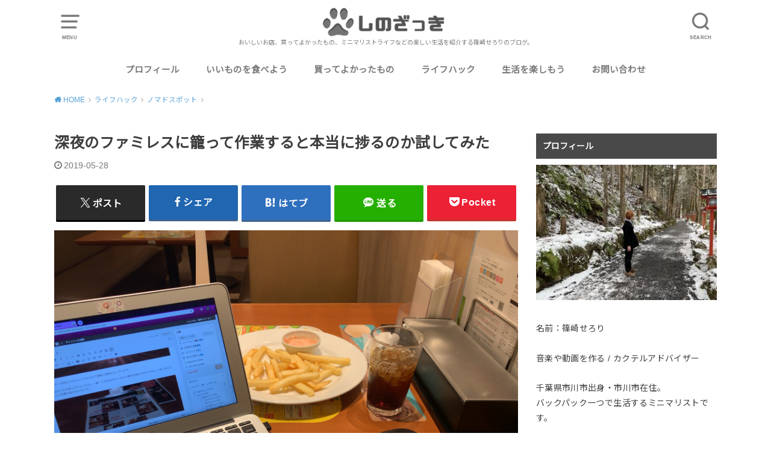

--- FILE ---
content_type: text/html; charset=UTF-8
request_url: https://sinozakiserori.com/midnight-restaurant-work/
body_size: 20662
content:
<!doctype html><html lang="ja"><head><meta charset="utf-8"><meta http-equiv="X-UA-Compatible" content="IE=edge"><meta name="HandheldFriendly" content="True"><meta name="MobileOptimized" content="320"><meta name="viewport" content="width=device-width, initial-scale=1"/><link rel="pingback" href="https://sinozakiserori.com/xmlrpc.php"><meta name='robots' content='index, follow, max-image-preview:large, max-snippet:-1, max-video-preview:-1' /><link media="all" href="https://sinozakiserori.com/wp-content/cache/autoptimize/css/autoptimize_b3a00fae9b8e5c1ddfce67df5a2ad6bf.css" rel="stylesheet"><title>深夜のファミレスに籠って作業すると本当に捗るのか試してみた | しのざっき</title><link rel="canonical" href="https://sinozakiserori.com/midnight-restaurant-work/" /><meta property="og:locale" content="ja_JP" /><meta property="og:type" content="article" /><meta property="og:title" content="深夜のファミレスに籠って作業すると本当に捗るのか試してみた | しのざっき" /><meta property="og:description" content="時刻は深夜2時半。 24時間営業のデニーズからこんばんは、篠崎せろり（@sinozakiserori）です。 深夜のファミレスって良いですよね。というのも僕は何か作業が切羽詰まっているからこんなところで山ごもりをしている..." /><meta property="og:url" content="https://sinozakiserori.com/midnight-restaurant-work/" /><meta property="og:site_name" content="しのざっき" /><meta property="article:publisher" content="https://www.facebook.com/sinozakiserori" /><meta property="article:published_time" content="2019-05-28T07:30:10+00:00" /><meta property="article:modified_time" content="2019-05-28T09:51:25+00:00" /><meta property="og:image" content="https://sinozakiserori.com/wp-content/uploads/2019/05/img_2384-1.jpg" /><meta property="og:image:width" content="3264" /><meta property="og:image:height" content="2448" /><meta property="og:image:type" content="image/jpeg" /><meta name="author" content="篠崎せろり" /><meta name="twitter:card" content="summary_large_image" /><meta name="twitter:creator" content="@sinozakiserori" /><meta name="twitter:site" content="@sinozakiserori" /><meta name="twitter:label1" content="執筆者" /><meta name="twitter:data1" content="篠崎せろり" /> <script type="application/ld+json" class="yoast-schema-graph">{"@context":"https://schema.org","@graph":[{"@type":"WebPage","@id":"https://sinozakiserori.com/midnight-restaurant-work/","url":"https://sinozakiserori.com/midnight-restaurant-work/","name":"深夜のファミレスに籠って作業すると本当に捗るのか試してみた | しのざっき","isPartOf":{"@id":"https://sinozakiserori.com/#website"},"primaryImageOfPage":{"@id":"https://sinozakiserori.com/midnight-restaurant-work/#primaryimage"},"image":{"@id":"https://sinozakiserori.com/midnight-restaurant-work/#primaryimage"},"thumbnailUrl":"https://sinozakiserori.com/wp-content/uploads/2019/05/img_2384-1.jpg","datePublished":"2019-05-28T07:30:10+00:00","dateModified":"2019-05-28T09:51:25+00:00","author":{"@id":"https://sinozakiserori.com/#/schema/person/a91e9159b7e65863b863abd36d62f831"},"breadcrumb":{"@id":"https://sinozakiserori.com/midnight-restaurant-work/#breadcrumb"},"inLanguage":"ja","potentialAction":[{"@type":"ReadAction","target":["https://sinozakiserori.com/midnight-restaurant-work/"]}]},{"@type":"ImageObject","inLanguage":"ja","@id":"https://sinozakiserori.com/midnight-restaurant-work/#primaryimage","url":"https://sinozakiserori.com/wp-content/uploads/2019/05/img_2384-1.jpg","contentUrl":"https://sinozakiserori.com/wp-content/uploads/2019/05/img_2384-1.jpg","width":3264,"height":2448},{"@type":"BreadcrumbList","@id":"https://sinozakiserori.com/midnight-restaurant-work/#breadcrumb","itemListElement":[{"@type":"ListItem","position":1,"name":"ホーム","item":"https://sinozakiserori.com/"},{"@type":"ListItem","position":2,"name":"深夜のファミレスに籠って作業すると本当に捗るのか試してみた"}]},{"@type":"WebSite","@id":"https://sinozakiserori.com/#website","url":"https://sinozakiserori.com/","name":"しのざっき","description":"おいしいお店、買ってよかったもの、ミニマリストライフなどの楽しい生活を紹介する篠崎せろりのブログ。","potentialAction":[{"@type":"SearchAction","target":{"@type":"EntryPoint","urlTemplate":"https://sinozakiserori.com/?s={search_term_string}"},"query-input":{"@type":"PropertyValueSpecification","valueRequired":true,"valueName":"search_term_string"}}],"inLanguage":"ja"},{"@type":"Person","@id":"https://sinozakiserori.com/#/schema/person/a91e9159b7e65863b863abd36d62f831","name":"篠崎せろり","image":{"@type":"ImageObject","inLanguage":"ja","@id":"https://sinozakiserori.com/#/schema/person/image/","url":"https://secure.gravatar.com/avatar/462e2864e7f1ca941d2b537ac27db8e80388d5a281a4733973535ce1a0dbcde4?s=96&d=mm&r=g","contentUrl":"https://secure.gravatar.com/avatar/462e2864e7f1ca941d2b537ac27db8e80388d5a281a4733973535ce1a0dbcde4?s=96&d=mm&r=g","caption":"篠崎せろり"},"description":"千葉県市川市出身、市川市在住。 音響専門学校卒→新卒でイベントスペースの副店長とオンラインショップの店長を経験→退職してフリーランスで動画制作と音響編集→地元市川で再就職しサラリーマンブロガーになりました。 物を持たないミニマリスト・ポジティブシンカー・オプティマイザー（生活の最適化をする人）です。 どうすればより豊かに暮らせるかを日々考えています。"}]}</script> <link rel='dns-prefetch' href='//webfonts.xserver.jp' /><link rel='dns-prefetch' href='//www.googletagmanager.com' /><link rel='dns-prefetch' href='//fonts.googleapis.com' /><link rel='dns-prefetch' href='//pagead2.googlesyndication.com' /><link rel="alternate" type="application/rss+xml" title="しのざっき &raquo; フィード" href="https://sinozakiserori.com/feed/" /><link rel="alternate" type="application/rss+xml" title="しのざっき &raquo; コメントフィード" href="https://sinozakiserori.com/comments/feed/" /> <script type="text/javascript" id="wpp-js" src="https://sinozakiserori.com/wp-content/plugins/wordpress-popular-posts/assets/js/wpp.min.js?ver=7.3.6" data-sampling="0" data-sampling-rate="100" data-api-url="https://sinozakiserori.com/wp-json/wordpress-popular-posts" data-post-id="11935" data-token="e82a910d48" data-lang="0" data-debug="0"></script> <link rel="alternate" type="application/rss+xml" title="しのざっき &raquo; 深夜のファミレスに籠って作業すると本当に捗るのか試してみた のコメントのフィード" href="https://sinozakiserori.com/midnight-restaurant-work/feed/" /> <script type="text/javascript">window._wpemojiSettings = {"baseUrl":"https:\/\/s.w.org\/images\/core\/emoji\/16.0.1\/72x72\/","ext":".png","svgUrl":"https:\/\/s.w.org\/images\/core\/emoji\/16.0.1\/svg\/","svgExt":".svg","source":{"concatemoji":"https:\/\/sinozakiserori.com\/wp-includes\/js\/wp-emoji-release.min.js?ver=6.8.3"}};
/*! This file is auto-generated */
!function(s,n){var o,i,e;function c(e){try{var t={supportTests:e,timestamp:(new Date).valueOf()};sessionStorage.setItem(o,JSON.stringify(t))}catch(e){}}function p(e,t,n){e.clearRect(0,0,e.canvas.width,e.canvas.height),e.fillText(t,0,0);var t=new Uint32Array(e.getImageData(0,0,e.canvas.width,e.canvas.height).data),a=(e.clearRect(0,0,e.canvas.width,e.canvas.height),e.fillText(n,0,0),new Uint32Array(e.getImageData(0,0,e.canvas.width,e.canvas.height).data));return t.every(function(e,t){return e===a[t]})}function u(e,t){e.clearRect(0,0,e.canvas.width,e.canvas.height),e.fillText(t,0,0);for(var n=e.getImageData(16,16,1,1),a=0;a<n.data.length;a++)if(0!==n.data[a])return!1;return!0}function f(e,t,n,a){switch(t){case"flag":return n(e,"\ud83c\udff3\ufe0f\u200d\u26a7\ufe0f","\ud83c\udff3\ufe0f\u200b\u26a7\ufe0f")?!1:!n(e,"\ud83c\udde8\ud83c\uddf6","\ud83c\udde8\u200b\ud83c\uddf6")&&!n(e,"\ud83c\udff4\udb40\udc67\udb40\udc62\udb40\udc65\udb40\udc6e\udb40\udc67\udb40\udc7f","\ud83c\udff4\u200b\udb40\udc67\u200b\udb40\udc62\u200b\udb40\udc65\u200b\udb40\udc6e\u200b\udb40\udc67\u200b\udb40\udc7f");case"emoji":return!a(e,"\ud83e\udedf")}return!1}function g(e,t,n,a){var r="undefined"!=typeof WorkerGlobalScope&&self instanceof WorkerGlobalScope?new OffscreenCanvas(300,150):s.createElement("canvas"),o=r.getContext("2d",{willReadFrequently:!0}),i=(o.textBaseline="top",o.font="600 32px Arial",{});return e.forEach(function(e){i[e]=t(o,e,n,a)}),i}function t(e){var t=s.createElement("script");t.src=e,t.defer=!0,s.head.appendChild(t)}"undefined"!=typeof Promise&&(o="wpEmojiSettingsSupports",i=["flag","emoji"],n.supports={everything:!0,everythingExceptFlag:!0},e=new Promise(function(e){s.addEventListener("DOMContentLoaded",e,{once:!0})}),new Promise(function(t){var n=function(){try{var e=JSON.parse(sessionStorage.getItem(o));if("object"==typeof e&&"number"==typeof e.timestamp&&(new Date).valueOf()<e.timestamp+604800&&"object"==typeof e.supportTests)return e.supportTests}catch(e){}return null}();if(!n){if("undefined"!=typeof Worker&&"undefined"!=typeof OffscreenCanvas&&"undefined"!=typeof URL&&URL.createObjectURL&&"undefined"!=typeof Blob)try{var e="postMessage("+g.toString()+"("+[JSON.stringify(i),f.toString(),p.toString(),u.toString()].join(",")+"));",a=new Blob([e],{type:"text/javascript"}),r=new Worker(URL.createObjectURL(a),{name:"wpTestEmojiSupports"});return void(r.onmessage=function(e){c(n=e.data),r.terminate(),t(n)})}catch(e){}c(n=g(i,f,p,u))}t(n)}).then(function(e){for(var t in e)n.supports[t]=e[t],n.supports.everything=n.supports.everything&&n.supports[t],"flag"!==t&&(n.supports.everythingExceptFlag=n.supports.everythingExceptFlag&&n.supports[t]);n.supports.everythingExceptFlag=n.supports.everythingExceptFlag&&!n.supports.flag,n.DOMReady=!1,n.readyCallback=function(){n.DOMReady=!0}}).then(function(){return e}).then(function(){var e;n.supports.everything||(n.readyCallback(),(e=n.source||{}).concatemoji?t(e.concatemoji):e.wpemoji&&e.twemoji&&(t(e.twemoji),t(e.wpemoji)))}))}((window,document),window._wpemojiSettings);</script> <link rel='stylesheet' id='pz-linkcard-css-css' href='//sinozakiserori.com/wp-content/uploads/pz-linkcard/style/style.min.css?ver=2.5.7.2.3' type='text/css' media='all' /><link rel='stylesheet' id='gf_Notojp-css' href='https://fonts.googleapis.com/css?family=Noto+Sans+JP&#038;display=swap' type='text/css' media='all' /> <script type="text/javascript" src="https://sinozakiserori.com/wp-includes/js/jquery/jquery.min.js?ver=3.7.1" id="jquery-core-js"></script> <script type="text/javascript" src="//webfonts.xserver.jp/js/xserverv3.js?fadein=0&amp;ver=2.0.8" id="typesquare_std-js"></script> 
 <script type="text/javascript" src="https://www.googletagmanager.com/gtag/js?id=GT-WVCJ435" id="google_gtagjs-js" async></script> <script type="text/javascript" id="google_gtagjs-js-after">window.dataLayer = window.dataLayer || [];function gtag(){dataLayer.push(arguments);}
gtag("set","linker",{"domains":["sinozakiserori.com"]});
gtag("js", new Date());
gtag("set", "developer_id.dZTNiMT", true);
gtag("config", "GT-WVCJ435", {"googlesitekit_post_type":"post"});
 window._googlesitekit = window._googlesitekit || {}; window._googlesitekit.throttledEvents = []; window._googlesitekit.gtagEvent = (name, data) => { var key = JSON.stringify( { name, data } ); if ( !! window._googlesitekit.throttledEvents[ key ] ) { return; } window._googlesitekit.throttledEvents[ key ] = true; setTimeout( () => { delete window._googlesitekit.throttledEvents[ key ]; }, 5 ); gtag( "event", name, { ...data, event_source: "site-kit" } ); };</script> <link rel="https://api.w.org/" href="https://sinozakiserori.com/wp-json/" /><link rel="alternate" title="JSON" type="application/json" href="https://sinozakiserori.com/wp-json/wp/v2/posts/11935" /><link rel="EditURI" type="application/rsd+xml" title="RSD" href="https://sinozakiserori.com/xmlrpc.php?rsd" /><meta name="generator" content="WordPress 6.8.3" /><link rel='shortlink' href='https://sinozakiserori.com/?p=11935' /><link rel="alternate" title="oEmbed (JSON)" type="application/json+oembed" href="https://sinozakiserori.com/wp-json/oembed/1.0/embed?url=https%3A%2F%2Fsinozakiserori.com%2Fmidnight-restaurant-work%2F" /><link rel="alternate" title="oEmbed (XML)" type="text/xml+oembed" href="https://sinozakiserori.com/wp-json/oembed/1.0/embed?url=https%3A%2F%2Fsinozakiserori.com%2Fmidnight-restaurant-work%2F&#038;format=xml" /> <script type="text/javascript">var _gaq = _gaq || [];
   _gaq.push(['_setAccount', 'UA-109137039-1']);
   _gaq.push(['_trackPageview']);
   (function() {
   var ga = document.createElement('script'); ga.type = 'text/javascript'; ga.async = true;
   ga.src = ('https:' == document.location.protocol ? 'https://ssl' : 'http://www') + '.google-analytics.com/ga.js';
   var s = document.getElementsByTagName('script')[0]; s.parentNode.insertBefore(ga, s);
   })();</script> <meta name="generator" content="Site Kit by Google 1.164.0" /> <script type="text/javascript" language="javascript">var vc_pid = "886013494";</script><script type="text/javascript" src="//aml.valuecommerce.com/vcdal.js" async></script> <meta name="google-adsense-platform-account" content="ca-host-pub-2644536267352236"><meta name="google-adsense-platform-domain" content="sitekit.withgoogle.com">  <script type="text/javascript" async="async" src="https://pagead2.googlesyndication.com/pagead/js/adsbygoogle.js?client=ca-pub-6537405004975121&amp;host=ca-host-pub-2644536267352236" crossorigin="anonymous"></script> <link rel="icon" href="https://sinozakiserori.com/wp-content/uploads/2018/01/cropped-4_Grayscale_logo_on_transparent_297x67-e1516960392857-32x32.png" sizes="32x32" /><link rel="icon" href="https://sinozakiserori.com/wp-content/uploads/2018/01/cropped-4_Grayscale_logo_on_transparent_297x67-e1516960392857-192x192.png" sizes="192x192" /><link rel="apple-touch-icon" href="https://sinozakiserori.com/wp-content/uploads/2018/01/cropped-4_Grayscale_logo_on_transparent_297x67-e1516960392857-180x180.png" /><meta name="msapplication-TileImage" content="https://sinozakiserori.com/wp-content/uploads/2018/01/cropped-4_Grayscale_logo_on_transparent_297x67-e1516960392857-270x270.png" /></head><body class="wp-singular post-template-default single single-post postid-11935 single-format-standard wp-theme-yswallow wp-child-theme-yswallow_custom pd_normal h_balloon date_on catlabelon pannavi_on"><div id="container"><header id="header" class="header animated fadeIn"><div id="inner-header" class="wrap cf"> <a href="#spnavi" data-remodal-target="spnavi" class="nav_btn"><span class="text">MENU</span></a><div class="remodal" data-remodal-id="spnavi" data-remodal-options="hashTracking:false"><button data-remodal-action="close" class="remodal-close"><span class="text gf">CLOSE</span></button><div id="newentryimagewidget-9" class="widget widget_newentryimagewidget"><h4 class="widgettitle"><span>新着投稿</span></h4><ul><li> <a href="https://sinozakiserori.com/iphone-16-pro-buy/" title="iPhone 16 Pro 買ったのでファーストインプレッションとか使い心地とか"><figure class="eyecatch"> <img src="https://sinozakiserori.com/wp-content/plugins/lazy-load/images/1x1.trans.gif" data-lazy-src="https://sinozakiserori.com/wp-content/uploads/2025/07/img_7386-486x290.jpg" width="486" height="290" class="attachment-home-thum size-home-thum wp-post-image" alt decoding="async" loading="lazy"><noscript><img width="486" height="290" src="https://sinozakiserori.com/wp-content/uploads/2025/07/img_7386-486x290.jpg" class="attachment-home-thum size-home-thum wp-post-image" alt="" decoding="async" loading="lazy" /></noscript></figure><div class="ttl"><p class="title">iPhone 16 Pro 買ったのでファーストインプレッションとか使い心地とか</p> <time class="time__date date gf">2025-10-27</time></div> </a></li><li> <a href="https://sinozakiserori.com/29th-birthday/" title="29歳になりました！！！"><figure class="eyecatch"> <img src="https://sinozakiserori.com/wp-content/plugins/lazy-load/images/1x1.trans.gif" data-lazy-src="https://sinozakiserori.com/wp-content/uploads/2025/06/img_7307-486x290.jpg" width="486" height="290" class="attachment-home-thum size-home-thum wp-post-image" alt decoding="async" loading="lazy"><noscript><img width="486" height="290" src="https://sinozakiserori.com/wp-content/uploads/2025/06/img_7307-486x290.jpg" class="attachment-home-thum size-home-thum wp-post-image" alt="" decoding="async" loading="lazy" /></noscript></figure><div class="ttl"><p class="title">29歳になりました！！！</p> <time class="time__date date gf">2025-07-02</time></div> </a></li><li> <a href="https://sinozakiserori.com/motoyawata-nananoko/" title="本八幡駅の北口に移転した居酒屋「七の子」さんが良かった"><figure class="eyecatch"> <img src="https://sinozakiserori.com/wp-content/plugins/lazy-load/images/1x1.trans.gif" data-lazy-src="https://sinozakiserori.com/wp-content/uploads/2025/04/img_6140-486x290.jpg" width="486" height="290" class="attachment-home-thum size-home-thum wp-post-image" alt decoding="async" loading="lazy"><noscript><img width="486" height="290" src="https://sinozakiserori.com/wp-content/uploads/2025/04/img_6140-486x290.jpg" class="attachment-home-thum size-home-thum wp-post-image" alt="" decoding="async" loading="lazy" /></noscript></figure><div class="ttl"><p class="title">本八幡駅の北口に移転した居酒屋「七の子」さんが良かった</p> <time class="time__date date gf">2025-04-14</time></div> </a></li><li> <a href="https://sinozakiserori.com/married_for_3_years/" title="結婚して3年経ったので将来の人生設計を箇条書きで書きながら考える"><figure class="eyecatch"> <img src="https://sinozakiserori.com/wp-content/plugins/lazy-load/images/1x1.trans.gif" data-lazy-src="https://sinozakiserori.com/wp-content/uploads/2025/02/img_5996-486x290.jpg" width="486" height="290" class="attachment-home-thum size-home-thum wp-post-image" alt decoding="async" loading="lazy"><noscript><img width="486" height="290" src="https://sinozakiserori.com/wp-content/uploads/2025/02/img_5996-486x290.jpg" class="attachment-home-thum size-home-thum wp-post-image" alt="" decoding="async" loading="lazy" /></noscript></figure><div class="ttl"><p class="title">結婚して3年経ったので将来の人生設計を箇条書きで書きながら考える</p> <time class="time__date date gf">2025-02-05</time></div> </a></li><li> <a href="https://sinozakiserori.com/darts_improvement/" title="ダーツ始めて1年10か月でレーティング4から12になったので、上達のために考えていたこととかメモ"><figure class="eyecatch"> <img src="https://sinozakiserori.com/wp-content/plugins/lazy-load/images/1x1.trans.gif" data-lazy-src="https://sinozakiserori.com/wp-content/uploads/2025/02/img_6182-1-486x290.jpg" width="486" height="290" class="attachment-home-thum size-home-thum wp-post-image" alt decoding="async" loading="lazy"><noscript><img width="486" height="290" src="https://sinozakiserori.com/wp-content/uploads/2025/02/img_6182-1-486x290.jpg" class="attachment-home-thum size-home-thum wp-post-image" alt="" decoding="async" loading="lazy" /></noscript></figure><div class="ttl"><p class="title">ダーツ始めて1年10か月でレーティング4から12になったので、上達のために考えていたこととかメモ</p> <time class="time__date date gf">2025-02-02</time></div> </a></li></ul></div><div id="categories-4" class="widget widget_categories"><h4 class="widgettitle"><span>カテゴリー</span></h4><form action="https://sinozakiserori.com" method="get"><label class="screen-reader-text" for="cat">カテゴリー</label><select  name='cat' id='cat' class='postform'><option value='-1'>カテゴリーを選択</option><option class="level-0" value="15">いいものを食べよう&nbsp;&nbsp;(184)</option><option class="level-1" value="5">&nbsp;&nbsp;&nbsp;千葉のおいしいお店&nbsp;&nbsp;(51)</option><option class="level-2" value="98">&nbsp;&nbsp;&nbsp;&nbsp;&nbsp;&nbsp;下総中山のおいしいお店&nbsp;&nbsp;(1)</option><option class="level-2" value="100">&nbsp;&nbsp;&nbsp;&nbsp;&nbsp;&nbsp;多古町のおいしいお店&nbsp;&nbsp;(1)</option><option class="level-2" value="24">&nbsp;&nbsp;&nbsp;&nbsp;&nbsp;&nbsp;市川のおいしいお店&nbsp;&nbsp;(17)</option><option class="level-2" value="85">&nbsp;&nbsp;&nbsp;&nbsp;&nbsp;&nbsp;成田のおいしいお店&nbsp;&nbsp;(1)</option><option class="level-2" value="56">&nbsp;&nbsp;&nbsp;&nbsp;&nbsp;&nbsp;本八幡のおいしいお店&nbsp;&nbsp;(19)</option><option class="level-2" value="86">&nbsp;&nbsp;&nbsp;&nbsp;&nbsp;&nbsp;松戸のおいしいお店&nbsp;&nbsp;(1)</option><option class="level-2" value="59">&nbsp;&nbsp;&nbsp;&nbsp;&nbsp;&nbsp;津田沼のおいしいお店&nbsp;&nbsp;(3)</option><option class="level-2" value="57">&nbsp;&nbsp;&nbsp;&nbsp;&nbsp;&nbsp;船橋のおいしいお店&nbsp;&nbsp;(6)</option><option class="level-2" value="58">&nbsp;&nbsp;&nbsp;&nbsp;&nbsp;&nbsp;西船橋のおいしいお店&nbsp;&nbsp;(2)</option><option class="level-1" value="25">&nbsp;&nbsp;&nbsp;埼玉のおいしいお店&nbsp;&nbsp;(2)</option><option class="level-2" value="77">&nbsp;&nbsp;&nbsp;&nbsp;&nbsp;&nbsp;川越のおいしいお店&nbsp;&nbsp;(2)</option><option class="level-1" value="4">&nbsp;&nbsp;&nbsp;東京のおいしいお店&nbsp;&nbsp;(123)</option><option class="level-2" value="65">&nbsp;&nbsp;&nbsp;&nbsp;&nbsp;&nbsp;お花茶屋のおいしいお店&nbsp;&nbsp;(1)</option><option class="level-2" value="33">&nbsp;&nbsp;&nbsp;&nbsp;&nbsp;&nbsp;上野のおいしいお店&nbsp;&nbsp;(5)</option><option class="level-2" value="23">&nbsp;&nbsp;&nbsp;&nbsp;&nbsp;&nbsp;下北沢のおいしいお店&nbsp;&nbsp;(34)</option><option class="level-2" value="64">&nbsp;&nbsp;&nbsp;&nbsp;&nbsp;&nbsp;両国のおいしいお店&nbsp;&nbsp;(1)</option><option class="level-2" value="35">&nbsp;&nbsp;&nbsp;&nbsp;&nbsp;&nbsp;北千住のおいしいお店&nbsp;&nbsp;(9)</option><option class="level-2" value="81">&nbsp;&nbsp;&nbsp;&nbsp;&nbsp;&nbsp;四谷のおいしいお店&nbsp;&nbsp;(2)</option><option class="level-2" value="87">&nbsp;&nbsp;&nbsp;&nbsp;&nbsp;&nbsp;小岩のおいしいお店&nbsp;&nbsp;(2)</option><option class="level-2" value="69">&nbsp;&nbsp;&nbsp;&nbsp;&nbsp;&nbsp;御徒町のおいしいお店&nbsp;&nbsp;(1)</option><option class="level-2" value="67">&nbsp;&nbsp;&nbsp;&nbsp;&nbsp;&nbsp;御茶ノ水のおいしいお店&nbsp;&nbsp;(1)</option><option class="level-2" value="37">&nbsp;&nbsp;&nbsp;&nbsp;&nbsp;&nbsp;押上のおいしいお店&nbsp;&nbsp;(6)</option><option class="level-2" value="34">&nbsp;&nbsp;&nbsp;&nbsp;&nbsp;&nbsp;新宿のおいしいお店&nbsp;&nbsp;(6)</option><option class="level-2" value="96">&nbsp;&nbsp;&nbsp;&nbsp;&nbsp;&nbsp;日暮里のおいしいお店&nbsp;&nbsp;(1)</option><option class="level-2" value="63">&nbsp;&nbsp;&nbsp;&nbsp;&nbsp;&nbsp;日比谷のおいしいお店&nbsp;&nbsp;(3)</option><option class="level-2" value="61">&nbsp;&nbsp;&nbsp;&nbsp;&nbsp;&nbsp;有楽町のおいしいお店&nbsp;&nbsp;(1)</option><option class="level-2" value="70">&nbsp;&nbsp;&nbsp;&nbsp;&nbsp;&nbsp;東北沢のおいしいお店&nbsp;&nbsp;(1)</option><option class="level-2" value="79">&nbsp;&nbsp;&nbsp;&nbsp;&nbsp;&nbsp;東日本橋のおいしいお店&nbsp;&nbsp;(1)</option><option class="level-2" value="32">&nbsp;&nbsp;&nbsp;&nbsp;&nbsp;&nbsp;池袋のおいしいお店&nbsp;&nbsp;(8)</option><option class="level-2" value="38">&nbsp;&nbsp;&nbsp;&nbsp;&nbsp;&nbsp;浅草のおいしいお店&nbsp;&nbsp;(6)</option><option class="level-2" value="60">&nbsp;&nbsp;&nbsp;&nbsp;&nbsp;&nbsp;浅草橋のおいしいお店&nbsp;&nbsp;(2)</option><option class="level-2" value="36">&nbsp;&nbsp;&nbsp;&nbsp;&nbsp;&nbsp;町屋のおいしいお店&nbsp;&nbsp;(4)</option><option class="level-2" value="93">&nbsp;&nbsp;&nbsp;&nbsp;&nbsp;&nbsp;目黒のおいしいお店&nbsp;&nbsp;(1)</option><option class="level-2" value="84">&nbsp;&nbsp;&nbsp;&nbsp;&nbsp;&nbsp;神田の美味しいお店&nbsp;&nbsp;(1)</option><option class="level-2" value="68">&nbsp;&nbsp;&nbsp;&nbsp;&nbsp;&nbsp;秋葉原のおいしいお店&nbsp;&nbsp;(4)</option><option class="level-2" value="88">&nbsp;&nbsp;&nbsp;&nbsp;&nbsp;&nbsp;蒲田のおいしいお店&nbsp;&nbsp;(1)</option><option class="level-2" value="62">&nbsp;&nbsp;&nbsp;&nbsp;&nbsp;&nbsp;蔵前のおいしいお店&nbsp;&nbsp;(1)</option><option class="level-2" value="82">&nbsp;&nbsp;&nbsp;&nbsp;&nbsp;&nbsp;表参道のおいしいお店&nbsp;&nbsp;(2)</option><option class="level-2" value="66">&nbsp;&nbsp;&nbsp;&nbsp;&nbsp;&nbsp;赤羽のおいしいお店&nbsp;&nbsp;(1)</option><option class="level-2" value="80">&nbsp;&nbsp;&nbsp;&nbsp;&nbsp;&nbsp;金町のおいしいお店&nbsp;&nbsp;(2)</option><option class="level-2" value="71">&nbsp;&nbsp;&nbsp;&nbsp;&nbsp;&nbsp;銀座のおいしいお店&nbsp;&nbsp;(2)</option><option class="level-2" value="55">&nbsp;&nbsp;&nbsp;&nbsp;&nbsp;&nbsp;錦糸町のおいしいお店&nbsp;&nbsp;(9)</option><option class="level-1" value="90">&nbsp;&nbsp;&nbsp;栃木のおいしいお店&nbsp;&nbsp;(1)</option><option class="level-2" value="91">&nbsp;&nbsp;&nbsp;&nbsp;&nbsp;&nbsp;鬼怒川温泉のおいしいお店&nbsp;&nbsp;(1)</option><option class="level-1" value="19">&nbsp;&nbsp;&nbsp;神奈川のおいしいお店&nbsp;&nbsp;(6)</option><option class="level-2" value="74">&nbsp;&nbsp;&nbsp;&nbsp;&nbsp;&nbsp;元町中華街のおいしいお店&nbsp;&nbsp;(1)</option><option class="level-2" value="72">&nbsp;&nbsp;&nbsp;&nbsp;&nbsp;&nbsp;小田原のおいしいお店&nbsp;&nbsp;(2)</option><option class="level-2" value="75">&nbsp;&nbsp;&nbsp;&nbsp;&nbsp;&nbsp;桜木町のおいしいお店&nbsp;&nbsp;(1)</option><option class="level-2" value="73">&nbsp;&nbsp;&nbsp;&nbsp;&nbsp;&nbsp;海老名のおいしいお店&nbsp;&nbsp;(1)</option><option class="level-2" value="95">&nbsp;&nbsp;&nbsp;&nbsp;&nbsp;&nbsp;箱根湯本のおいしいお店&nbsp;&nbsp;(1)</option><option class="level-1" value="31">&nbsp;&nbsp;&nbsp;静岡のおいしいお店&nbsp;&nbsp;(1)</option><option class="level-2" value="78">&nbsp;&nbsp;&nbsp;&nbsp;&nbsp;&nbsp;熱海のおいしいお店&nbsp;&nbsp;(1)</option><option class="level-0" value="13">ブログ運営&nbsp;&nbsp;(32)</option><option class="level-1" value="20">&nbsp;&nbsp;&nbsp;運用報告&nbsp;&nbsp;(21)</option><option class="level-0" value="28">ライフハック&nbsp;&nbsp;(74)</option><option class="level-1" value="44">&nbsp;&nbsp;&nbsp;Amazon&nbsp;&nbsp;(3)</option><option class="level-1" value="41">&nbsp;&nbsp;&nbsp;お役立ち情報&nbsp;&nbsp;(19)</option><option class="level-1" value="40">&nbsp;&nbsp;&nbsp;カクテル作り&nbsp;&nbsp;(13)</option><option class="level-1" value="54">&nbsp;&nbsp;&nbsp;ノマドスポット&nbsp;&nbsp;(9)</option><option class="level-1" value="42">&nbsp;&nbsp;&nbsp;メルカリ&nbsp;&nbsp;(3)</option><option class="level-1" value="39">&nbsp;&nbsp;&nbsp;レビュー・感想&nbsp;&nbsp;(2)</option><option class="level-1" value="97">&nbsp;&nbsp;&nbsp;用語集&nbsp;&nbsp;(2)</option><option class="level-1" value="43">&nbsp;&nbsp;&nbsp;自己理解&nbsp;&nbsp;(2)</option><option class="level-0" value="9">生活を楽しもう&nbsp;&nbsp;(157)</option><option class="level-1" value="3">&nbsp;&nbsp;&nbsp;やりたいこと&nbsp;&nbsp;(25)</option><option class="level-1" value="27">&nbsp;&nbsp;&nbsp;ミニマリスト&nbsp;&nbsp;(8)</option><option class="level-1" value="10">&nbsp;&nbsp;&nbsp;仕事&nbsp;&nbsp;(8)</option><option class="level-2" value="92">&nbsp;&nbsp;&nbsp;&nbsp;&nbsp;&nbsp;UberEats&nbsp;&nbsp;(4)</option><option class="level-1" value="12">&nbsp;&nbsp;&nbsp;写真&nbsp;&nbsp;(13)</option><option class="level-1" value="29">&nbsp;&nbsp;&nbsp;料理&nbsp;&nbsp;(11)</option><option class="level-1" value="99">&nbsp;&nbsp;&nbsp;結婚生活&nbsp;&nbsp;(5)</option><option class="level-1" value="14">&nbsp;&nbsp;&nbsp;近況報告&nbsp;&nbsp;(73)</option><option class="level-0" value="30">行ってよかった場所&nbsp;&nbsp;(46)</option><option class="level-1" value="94">&nbsp;&nbsp;&nbsp;イベントレポ&nbsp;&nbsp;(3)</option><option class="level-1" value="18">&nbsp;&nbsp;&nbsp;旅行&nbsp;&nbsp;(19)</option><option class="level-1" value="83">&nbsp;&nbsp;&nbsp;温泉・銭湯&nbsp;&nbsp;(6)</option><option class="level-1" value="89">&nbsp;&nbsp;&nbsp;猫カフェ&nbsp;&nbsp;(4)</option><option class="level-0" value="6">買ってよかったもの&nbsp;&nbsp;(117)</option><option class="level-1" value="45">&nbsp;&nbsp;&nbsp;買ってよかったガジェット&nbsp;&nbsp;(26)</option><option class="level-1" value="52">&nbsp;&nbsp;&nbsp;買ってよかったキッチン用品&nbsp;&nbsp;(9)</option><option class="level-1" value="50">&nbsp;&nbsp;&nbsp;買ってよかったゲーム・嗜好品&nbsp;&nbsp;(3)</option><option class="level-1" value="47">&nbsp;&nbsp;&nbsp;買ってよかった家電&nbsp;&nbsp;(8)</option><option class="level-1" value="46">&nbsp;&nbsp;&nbsp;買ってよかった生活用品&nbsp;&nbsp;(12)</option><option class="level-1" value="53">&nbsp;&nbsp;&nbsp;買ってよかった衛生用品&nbsp;&nbsp;(12)</option><option class="level-1" value="51">&nbsp;&nbsp;&nbsp;買ってよかった身に着けるもの&nbsp;&nbsp;(11)</option><option class="level-1" value="48">&nbsp;&nbsp;&nbsp;買ってよかった食品&nbsp;&nbsp;(10)</option><option class="level-0" value="1">雑記&nbsp;&nbsp;(33)</option> </select></form><script type="text/javascript">(function() {
	var dropdown = document.getElementById( "cat" );
	function onCatChange() {
		if ( dropdown.options[ dropdown.selectedIndex ].value > 0 ) {
			dropdown.parentNode.submit();
		}
	}
	dropdown.onchange = onCatChange;
})();</script> </div><div id="search-3" class="widget widget_search"><h4 class="widgettitle"><span>ページ内検索</span></h4><form role="search" method="get" id="searchform" class="searchform cf" action="https://sinozakiserori.com/" > <input type="search" placeholder="キーワードを入力" value="" name="s" id="s" /> <button type="submit" id="searchsubmit"></button></form></div><div id="text-11" class="widget widget_text"><h4 class="widgettitle"><span>お問い合わせ</span></h4><div class="textwidget"><div class="wpcf7 no-js" id="wpcf7-f3074-o1" lang="ja" dir="ltr" data-wpcf7-id="3074"><div class="screen-reader-response"><p role="status" aria-live="polite" aria-atomic="true"></p><ul></ul></div><form action="/midnight-restaurant-work/#wpcf7-f3074-o1" method="post" class="wpcf7-form init" aria-label="コンタクトフォーム" novalidate="novalidate" data-status="init"><fieldset class="hidden-fields-container"><input type="hidden" name="_wpcf7" value="3074" /><input type="hidden" name="_wpcf7_version" value="6.1.2" /><input type="hidden" name="_wpcf7_locale" value="ja" /><input type="hidden" name="_wpcf7_unit_tag" value="wpcf7-f3074-o1" /><input type="hidden" name="_wpcf7_container_post" value="0" /><input type="hidden" name="_wpcf7_posted_data_hash" value="" /><input type="hidden" name="_wpcf7_recaptcha_response" value="" /></fieldset><p>各種お問い合わせ、商品レビュー依頼、記事作成依頼、お仕事の依頼等はこちらのフォームからメッセージを送信してください。<br /> お仕事の依頼の場合は、具体的な仕事内容、納期、報酬等、可能な限りお仕事の詳細をお書き添えの上ご連絡ください。<br /> 折り返しご連絡させていただきます。<br /> ※内容によっては返信を差し控えさせていただく場合がございます。ご了承下さい。</p><p><label> お名前 (必須)<br /> <span class="wpcf7-form-control-wrap" data-name="your-name"><input size="40" maxlength="400" class="wpcf7-form-control wpcf7-text wpcf7-validates-as-required" aria-required="true" aria-invalid="false" value="" type="text" name="your-name" /></span> </label></p><p><label> メールアドレス (必須)<br /> <span class="wpcf7-form-control-wrap" data-name="your-email"><input size="40" maxlength="400" class="wpcf7-form-control wpcf7-email wpcf7-validates-as-required wpcf7-text wpcf7-validates-as-email" aria-required="true" aria-invalid="false" value="" type="email" name="your-email" /></span> </label></p><p><label> 題名<br /> <span class="wpcf7-form-control-wrap" data-name="your-subject"><input size="40" maxlength="400" class="wpcf7-form-control wpcf7-text" aria-invalid="false" value="" type="text" name="your-subject" /></span> </label></p><p><label> メッセージ本文<br /> <span class="wpcf7-form-control-wrap" data-name="your-message"><textarea cols="40" rows="10" maxlength="2000" class="wpcf7-form-control wpcf7-textarea" aria-invalid="false" name="your-message"></textarea></span> </label></p><p><input class="wpcf7-form-control wpcf7-submit has-spinner" type="submit" value="送信" /></p><p>このサイトはreCAPTCHAによって保護されており、Googleの<a href="https://policies.google.com/privacy">プライバシーポリシー</a>と<a href="https://policies.google.com/terms">利用規約</a>が適用されます。</p><div class="wpcf7-response-output" aria-hidden="true"></div></form></div></div></div><button data-remodal-action="close" class="remodal-close"><span class="text gf">CLOSE</span></button></div><div class="searchbox"><form role="search" method="get" id="searchform" class="searchform cf" action="https://sinozakiserori.com/" ><input type="search" placeholder="キーワードを入力" value="" name="s" id="s" /><span class="nav_btn search_btn"><span class="text">SEARCH</span></span></form></div><div id="logo" class="fs_m sitedes_on"><p class="h1 img"><a href="https://sinozakiserori.com"><img width="279" height="66" src="https://sinozakiserori.com/wp-content/uploads/2018/01/4_Grayscale_logo_on_transparent_297x67-e1516960392857.png" class="site_logo_img" alt="しのざっき" decoding="async" /></a></p><p class="site_description">おいしいお店、買ってよかったもの、ミニマリストライフなどの楽しい生活を紹介する篠崎せろりのブログ。</p></div><div id="g_nav" class="g_nav-sp animated anidelayS fadeIn"><nav class="menu-sp cf"><ul id="menu-menu" class="nav top-nav cf"><li id="menu-item-3946" class="menu-item menu-item-type-post_type menu-item-object-post menu-item-3946"><a href="https://sinozakiserori.com/profile/">プロフィール</a></li><li id="menu-item-1959" class="menu-item menu-item-type-taxonomy menu-item-object-category menu-item-has-children menu-item-1959"><a href="https://sinozakiserori.com/category/delicious-restaurant/">いいものを食べよう</a><ul class="sub-menu"><li id="menu-item-2167" class="menu-item menu-item-type-taxonomy menu-item-object-category menu-item-has-children menu-item-2167"><a href="https://sinozakiserori.com/category/delicious-restaurant/restaurant-tokyo/">東京のおいしいお店</a><ul class="sub-menu"><li id="menu-item-2343" class="menu-item menu-item-type-taxonomy menu-item-object-category menu-item-2343"><a href="https://sinozakiserori.com/category/delicious-restaurant/restaurant-tokyo/restaurant-shimokita/">下北沢</a></li><li id="menu-item-7437" class="menu-item menu-item-type-taxonomy menu-item-object-category menu-item-7437"><a href="https://sinozakiserori.com/category/delicious-restaurant/restaurant-tokyo/restaurant-kitasenju/">北千住</a></li><li id="menu-item-7440" class="menu-item menu-item-type-taxonomy menu-item-object-category menu-item-7440"><a href="https://sinozakiserori.com/category/delicious-restaurant/restaurant-tokyo/restaurant-ueno/">上野</a></li><li id="menu-item-7971" class="menu-item menu-item-type-taxonomy menu-item-object-category menu-item-7971"><a href="https://sinozakiserori.com/category/delicious-restaurant/restaurant-tokyo/restaurant-akihabara/">秋葉原</a></li><li id="menu-item-7438" class="menu-item menu-item-type-taxonomy menu-item-object-category menu-item-7438"><a href="https://sinozakiserori.com/category/delicious-restaurant/restaurant-tokyo/restaurant-ikebukuro/">池袋</a></li><li id="menu-item-7441" class="menu-item menu-item-type-taxonomy menu-item-object-category menu-item-7441"><a href="https://sinozakiserori.com/category/delicious-restaurant/restaurant-tokyo/restaurant-oshiage/">押上</a></li><li id="menu-item-7962" class="menu-item menu-item-type-taxonomy menu-item-object-category menu-item-7962"><a href="https://sinozakiserori.com/category/delicious-restaurant/restaurant-tokyo/restaurant-kinshicho/">錦糸町</a></li><li id="menu-item-7439" class="menu-item menu-item-type-taxonomy menu-item-object-category menu-item-7439"><a href="https://sinozakiserori.com/category/delicious-restaurant/restaurant-tokyo/restaurant-asakusa/">浅草</a></li><li id="menu-item-7436" class="menu-item menu-item-type-taxonomy menu-item-object-category menu-item-7436"><a href="https://sinozakiserori.com/category/delicious-restaurant/restaurant-tokyo/restaurant-shinjuku/">新宿</a></li><li id="menu-item-7442" class="menu-item menu-item-type-taxonomy menu-item-object-category menu-item-7442"><a href="https://sinozakiserori.com/category/delicious-restaurant/restaurant-tokyo/restaurant-machiya/">町屋</a></li><li id="menu-item-7967" class="menu-item menu-item-type-taxonomy menu-item-object-category menu-item-7967"><a href="https://sinozakiserori.com/category/delicious-restaurant/restaurant-tokyo/restaurant-hibiya/">日比谷</a></li><li id="menu-item-8858" class="menu-item menu-item-type-taxonomy menu-item-object-category menu-item-8858"><a href="https://sinozakiserori.com/category/delicious-restaurant/restaurant-tokyo/restaurant-omotesando/">表参道（南青山）</a></li><li id="menu-item-7965" class="menu-item menu-item-type-taxonomy menu-item-object-category menu-item-7965"><a href="https://sinozakiserori.com/category/delicious-restaurant/restaurant-tokyo/restaurant-okachimachi/">御徒町</a></li><li id="menu-item-7970" class="menu-item menu-item-type-taxonomy menu-item-object-category menu-item-7970"><a href="https://sinozakiserori.com/category/delicious-restaurant/restaurant-tokyo/restaurant-asakusabashi/">浅草橋</a></li><li id="menu-item-7972" class="menu-item menu-item-type-taxonomy menu-item-object-category menu-item-7972"><a href="https://sinozakiserori.com/category/delicious-restaurant/restaurant-tokyo/restaurant-kuramae/">蔵前</a></li><li id="menu-item-8764" class="menu-item menu-item-type-taxonomy menu-item-object-category menu-item-8764"><a href="https://sinozakiserori.com/category/delicious-restaurant/restaurant-tokyo/restaurant-yotsuya/">四ツ谷</a></li><li id="menu-item-9984" class="menu-item menu-item-type-taxonomy menu-item-object-category menu-item-9984"><a href="https://sinozakiserori.com/category/delicious-restaurant/restaurant-tokyo/restaurant-koiwa/">小岩</a></li><li id="menu-item-8743" class="menu-item menu-item-type-taxonomy menu-item-object-category menu-item-8743"><a href="https://sinozakiserori.com/category/delicious-restaurant/restaurant-tokyo/restaurant-kanamachi/">金町</a></li><li id="menu-item-9154" class="menu-item menu-item-type-taxonomy menu-item-object-category menu-item-9154"><a href="https://sinozakiserori.com/category/delicious-restaurant/restaurant-tokyo/restaurant-kanda/">神田</a></li><li id="menu-item-8316" class="menu-item menu-item-type-taxonomy menu-item-object-category menu-item-8316"><a href="https://sinozakiserori.com/category/delicious-restaurant/restaurant-tokyo/restaurant-higashi-nihombashi/">東日本橋</a></li><li id="menu-item-7966" class="menu-item menu-item-type-taxonomy menu-item-object-category menu-item-7966"><a href="https://sinozakiserori.com/category/delicious-restaurant/restaurant-tokyo/restaurant-otyanomizu/">御茶ノ水</a></li><li id="menu-item-7968" class="menu-item menu-item-type-taxonomy menu-item-object-category menu-item-7968"><a href="https://sinozakiserori.com/category/delicious-restaurant/restaurant-tokyo/restaurant-yurakucho/">有楽町</a></li><li id="menu-item-10294" class="menu-item menu-item-type-taxonomy menu-item-object-category menu-item-10294"><a href="https://sinozakiserori.com/category/delicious-restaurant/restaurant-tokyo/restaurant-kamata/">蒲田</a></li><li id="menu-item-7963" class="menu-item menu-item-type-taxonomy menu-item-object-category menu-item-7963"><a href="https://sinozakiserori.com/category/delicious-restaurant/restaurant-tokyo/restaurant-ohanajaya/">お花茶屋</a></li><li id="menu-item-7969" class="menu-item menu-item-type-taxonomy menu-item-object-category menu-item-7969"><a href="https://sinozakiserori.com/category/delicious-restaurant/restaurant-tokyo/restaurant-higashi-kitazawa/">東北沢</a></li><li id="menu-item-7964" class="menu-item menu-item-type-taxonomy menu-item-object-category menu-item-7964"><a href="https://sinozakiserori.com/category/delicious-restaurant/restaurant-tokyo/restaurant-ryogoku/">両国</a></li><li id="menu-item-13113" class="menu-item menu-item-type-taxonomy menu-item-object-category menu-item-13113"><a href="https://sinozakiserori.com/category/delicious-restaurant/restaurant-tokyo/restaurant-meguro/">目黒</a></li></ul></li><li id="menu-item-2166" class="menu-item menu-item-type-taxonomy menu-item-object-category menu-item-has-children menu-item-2166"><a href="https://sinozakiserori.com/category/delicious-restaurant/restaurant-chiba/">千葉のおいしいお店</a><ul class="sub-menu"><li id="menu-item-2344" class="menu-item menu-item-type-taxonomy menu-item-object-category menu-item-2344"><a href="https://sinozakiserori.com/category/delicious-restaurant/restaurant-chiba/restaurant-ichikawa/">市川</a></li><li id="menu-item-7958" class="menu-item menu-item-type-taxonomy menu-item-object-category menu-item-7958"><a href="https://sinozakiserori.com/category/delicious-restaurant/restaurant-chiba/restaurant-motoyawata/">本八幡</a></li><li id="menu-item-7961" class="menu-item menu-item-type-taxonomy menu-item-object-category menu-item-7961"><a href="https://sinozakiserori.com/category/delicious-restaurant/restaurant-chiba/restaurant-nishi-funabashi/">西船橋</a></li><li id="menu-item-7960" class="menu-item menu-item-type-taxonomy menu-item-object-category menu-item-7960"><a href="https://sinozakiserori.com/category/delicious-restaurant/restaurant-chiba/restaurant-funabashi/">船橋</a></li><li id="menu-item-7959" class="menu-item menu-item-type-taxonomy menu-item-object-category menu-item-7959"><a href="https://sinozakiserori.com/category/delicious-restaurant/restaurant-chiba/restaurant-tsudanuma/">津田沼</a></li><li id="menu-item-9600" class="menu-item menu-item-type-taxonomy menu-item-object-category menu-item-9600"><a href="https://sinozakiserori.com/category/delicious-restaurant/restaurant-chiba/restaurant-matsudo/">松戸</a></li><li id="menu-item-9599" class="menu-item menu-item-type-taxonomy menu-item-object-category menu-item-9599"><a href="https://sinozakiserori.com/category/delicious-restaurant/restaurant-chiba/restaurant-narita/">成田</a></li></ul></li><li id="menu-item-2168" class="menu-item menu-item-type-taxonomy menu-item-object-category menu-item-has-children menu-item-2168"><a href="https://sinozakiserori.com/category/delicious-restaurant/restaurant-kanagawa/">神奈川のおいしいお店</a><ul class="sub-menu"><li id="menu-item-7974" class="menu-item menu-item-type-taxonomy menu-item-object-category menu-item-7974"><a href="https://sinozakiserori.com/category/delicious-restaurant/restaurant-kanagawa/restaurant-china-town/">元町・中華街（石川町）</a></li><li id="menu-item-7976" class="menu-item menu-item-type-taxonomy menu-item-object-category menu-item-7976"><a href="https://sinozakiserori.com/category/delicious-restaurant/restaurant-kanagawa/restaurant-sakuragicho/">桜木町</a></li><li id="menu-item-7977" class="menu-item menu-item-type-taxonomy menu-item-object-category menu-item-7977"><a href="https://sinozakiserori.com/category/delicious-restaurant/restaurant-kanagawa/restaurant-ebina/">海老名</a></li><li id="menu-item-7975" class="menu-item menu-item-type-taxonomy menu-item-object-category menu-item-7975"><a href="https://sinozakiserori.com/category/delicious-restaurant/restaurant-kanagawa/restaurant-odawara/">小田原</a></li></ul></li><li id="menu-item-7443" class="menu-item menu-item-type-taxonomy menu-item-object-category menu-item-has-children menu-item-7443"><a href="https://sinozakiserori.com/category/delicious-restaurant/restaurant-saitama/">埼玉のおいしいお店</a><ul class="sub-menu"><li id="menu-item-7973" class="menu-item menu-item-type-taxonomy menu-item-object-category menu-item-7973"><a href="https://sinozakiserori.com/category/delicious-restaurant/restaurant-saitama/restaurant-kawagoe/">川越</a></li></ul></li><li id="menu-item-7444" class="menu-item menu-item-type-taxonomy menu-item-object-category menu-item-has-children menu-item-7444"><a href="https://sinozakiserori.com/category/delicious-restaurant/restaurant-shizuoka/">静岡のおいしいお店</a><ul class="sub-menu"><li id="menu-item-7978" class="menu-item menu-item-type-taxonomy menu-item-object-category menu-item-7978"><a href="https://sinozakiserori.com/category/delicious-restaurant/restaurant-shizuoka/restaurant-atami/">熱海</a></li></ul></li></ul></li><li id="menu-item-1958" class="menu-item menu-item-type-taxonomy menu-item-object-category menu-item-has-children menu-item-1958"><a href="https://sinozakiserori.com/category/must-buy/">買ってよかったもの</a><ul class="sub-menu"><li id="menu-item-3650" class="menu-item menu-item-type-post_type menu-item-object-post menu-item-3650"><a href="https://sinozakiserori.com/minimalist-backpacker-items/">ミニマリストな僕の持ち物</a></li><li id="menu-item-7464" class="menu-item menu-item-type-taxonomy menu-item-object-category menu-item-has-children menu-item-7464"><a href="https://sinozakiserori.com/category/must-buy/must-buy-food/">食品・飲料・お酒</a><ul class="sub-menu"><li id="menu-item-7196" class="menu-item menu-item-type-post_type menu-item-object-post menu-item-7196"><a href="https://sinozakiserori.com/cocktail-liqueur/">カクテルに使えるおいしいお酒</a></li><li id="menu-item-13114" class="menu-item menu-item-type-post_type menu-item-object-post menu-item-13114"><a href="https://sinozakiserori.com/cocktail-glasses/">定番のカクテル用グラス</a></li></ul></li><li id="menu-item-7457" class="menu-item menu-item-type-taxonomy menu-item-object-category menu-item-7457"><a href="https://sinozakiserori.com/category/must-buy/must-buy-gadget/">ガジェット・PC周辺機器</a></li><li id="menu-item-7461" class="menu-item menu-item-type-taxonomy menu-item-object-category menu-item-7461"><a href="https://sinozakiserori.com/category/must-buy/must-buy-livingware/">生活用品・消耗品</a></li><li id="menu-item-7463" class="menu-item menu-item-type-taxonomy menu-item-object-category menu-item-7463"><a href="https://sinozakiserori.com/category/must-buy/must-buy-clothing/">衣類・身に着けるもの</a></li><li id="menu-item-7460" class="menu-item menu-item-type-taxonomy menu-item-object-category menu-item-7460"><a href="https://sinozakiserori.com/category/must-buy/must-buy-home-appliances/">家電・電化製品</a></li><li id="menu-item-7458" class="menu-item menu-item-type-taxonomy menu-item-object-category menu-item-7458"><a href="https://sinozakiserori.com/category/must-buy/must-buy-kitchen-equipment/">キッチン用品・食器</a></li><li id="menu-item-7462" class="menu-item menu-item-type-taxonomy menu-item-object-category menu-item-7462"><a href="https://sinozakiserori.com/category/must-buy/must-buy-sanitary-goods/">衛生用品・健康グッズ</a></li><li id="menu-item-7459" class="menu-item menu-item-type-taxonomy menu-item-object-category menu-item-7459"><a href="https://sinozakiserori.com/category/must-buy/must-buy-entertainment/">ゲーム・嗜好品・娯楽</a></li></ul></li><li id="menu-item-7447" class="menu-item menu-item-type-taxonomy menu-item-object-category current-post-ancestor current-menu-parent current-post-parent menu-item-has-children menu-item-7447"><a href="https://sinozakiserori.com/category/lifehack/">ライフハック</a><ul class="sub-menu"><li id="menu-item-13108" class="menu-item menu-item-type-taxonomy menu-item-object-category menu-item-has-children menu-item-13108"><a href="https://sinozakiserori.com/category/lifestyle/works/ubereats/">UberEats</a><ul class="sub-menu"><li id="menu-item-13112" class="menu-item menu-item-type-post_type menu-item-object-post menu-item-13112"><a href="https://sinozakiserori.com/uber-eats-ichikawa-funabashi/">食事配達サービス「UberEats」とは？</a></li><li id="menu-item-13111" class="menu-item menu-item-type-post_type menu-item-object-post menu-item-13111"><a href="https://sinozakiserori.com/ubereats-partner-center/">UberEatsの配達員になるには</a></li><li id="menu-item-13110" class="menu-item menu-item-type-post_type menu-item-object-post menu-item-13110"><a href="https://sinozakiserori.com/summer-ubereats-delivery-items/">夏のUberEats配達アイテムまとめ</a></li><li id="menu-item-13109" class="menu-item menu-item-type-post_type menu-item-object-post menu-item-13109"><a href="https://sinozakiserori.com/ubereats-delivery-parson-terminology/">UberEatsの配達員がよく使う専門用語まとめ</a></li></ul></li><li id="menu-item-7448" class="menu-item menu-item-type-taxonomy menu-item-object-category menu-item-7448"><a href="https://sinozakiserori.com/category/lifehack/useful-information/">お役立ち情報</a></li><li id="menu-item-7449" class="menu-item menu-item-type-taxonomy menu-item-object-category menu-item-7449"><a href="https://sinozakiserori.com/category/lifehack/cocktail/">カクテル作り</a></li><li id="menu-item-7452" class="menu-item menu-item-type-taxonomy menu-item-object-category menu-item-7452"><a href="https://sinozakiserori.com/category/lifehack/personality/">自己理解</a></li><li id="menu-item-7456" class="menu-item menu-item-type-taxonomy menu-item-object-category menu-item-7456"><a href="https://sinozakiserori.com/category/lifehack/amazon/">Amazon</a></li><li id="menu-item-7450" class="menu-item menu-item-type-taxonomy menu-item-object-category menu-item-7450"><a href="https://sinozakiserori.com/category/lifehack/mercari/">メルカリ</a></li><li id="menu-item-7451" class="menu-item menu-item-type-taxonomy menu-item-object-category menu-item-7451"><a href="https://sinozakiserori.com/category/lifehack/%e3%83%ac%e3%83%93%e3%83%a5%e3%83%bc%e3%83%bb%e6%84%9f%e6%83%b3/">レビュー・レポート</a></li></ul></li><li id="menu-item-1960" class="menu-item menu-item-type-taxonomy menu-item-object-category menu-item-has-children menu-item-1960"><a href="https://sinozakiserori.com/category/lifestyle/">生活を楽しもう</a><ul class="sub-menu"><li id="menu-item-5818" class="menu-item menu-item-type-taxonomy menu-item-object-category menu-item-has-children menu-item-5818"><a href="https://sinozakiserori.com/category/good-place/">行ってよかった場所</a><ul class="sub-menu"><li id="menu-item-13267" class="menu-item menu-item-type-taxonomy menu-item-object-category menu-item-13267"><a href="https://sinozakiserori.com/category/good-place/event-report/">イベントレポ</a></li><li id="menu-item-2173" class="menu-item menu-item-type-taxonomy menu-item-object-category menu-item-2173"><a href="https://sinozakiserori.com/category/good-place/travel/">旅行</a></li><li id="menu-item-9133" class="menu-item menu-item-type-taxonomy menu-item-object-category menu-item-9133"><a href="https://sinozakiserori.com/category/good-place/hot-springs/">温泉・銭湯</a></li><li id="menu-item-10308" class="menu-item menu-item-type-taxonomy menu-item-object-category menu-item-10308"><a href="https://sinozakiserori.com/category/good-place/cat-cafe/">猫カフェ</a></li></ul></li><li id="menu-item-7454" class="menu-item menu-item-type-taxonomy menu-item-object-category menu-item-has-children menu-item-7454"><a href="https://sinozakiserori.com/category/management/">ブログ運営</a><ul class="sub-menu"><li id="menu-item-7455" class="menu-item menu-item-type-taxonomy menu-item-object-category menu-item-7455"><a href="https://sinozakiserori.com/category/management/report/">毎月のアクセス報告</a></li></ul></li><li id="menu-item-10309" class="menu-item menu-item-type-taxonomy menu-item-object-category menu-item-10309"><a href="https://sinozakiserori.com/category/lifestyle/minimalist/">ミニマリスト・ミニマリズム</a></li><li id="menu-item-7445" class="menu-item menu-item-type-taxonomy menu-item-object-category menu-item-7445"><a href="https://sinozakiserori.com/category/lifestyle/want/">やりたいこと</a></li><li id="menu-item-7453" class="menu-item menu-item-type-taxonomy menu-item-object-category menu-item-7453"><a href="https://sinozakiserori.com/category/lifestyle/works/">仕事</a></li><li id="menu-item-4537" class="menu-item menu-item-type-taxonomy menu-item-object-category menu-item-4537"><a href="https://sinozakiserori.com/category/lifestyle/cooking/">料理</a></li><li id="menu-item-2172" class="menu-item menu-item-type-taxonomy menu-item-object-category menu-item-2172"><a href="https://sinozakiserori.com/category/lifestyle/photo/">写真</a></li><li id="menu-item-1961" class="menu-item menu-item-type-taxonomy menu-item-object-category menu-item-1961"><a href="https://sinozakiserori.com/category/lifestyle/living/">近況報告</a></li><li id="menu-item-7446" class="menu-item menu-item-type-taxonomy menu-item-object-category menu-item-7446"><a href="https://sinozakiserori.com/category/blog/">雑記</a></li></ul></li><li id="menu-item-3166" class="menu-item menu-item-type-post_type menu-item-object-post_lp menu-item-3166"><a href="https://sinozakiserori.com/post_lp/contact/">お問い合わせ</a></li></ul></nav></div></div></header><div id="breadcrumb" class="breadcrumb animated fadeIn cf"><div class="wrap"><ul class="breadcrumb__ul" itemscope itemtype="http://schema.org/BreadcrumbList"><li class="breadcrumb__li bc_homelink" itemprop="itemListElement" itemscope itemtype="http://schema.org/ListItem"><a class="breadcrumb__link" itemprop="item" href="https://sinozakiserori.com/"><span itemprop="name"> HOME</span></a><meta itemprop="position" content="1" /></li><li class="breadcrumb__li" itemprop="itemListElement" itemscope itemtype="http://schema.org/ListItem"><a class="breadcrumb__link" itemprop="item" href="https://sinozakiserori.com/category/lifehack/"><span itemprop="name">ライフハック</span></a><meta itemprop="position" content="2" /></li><li class="breadcrumb__li" itemprop="itemListElement" itemscope itemtype="http://schema.org/ListItem"><a class="breadcrumb__link" itemprop="item" href="https://sinozakiserori.com/category/lifehack/nomad-sopt/"><span itemprop="name">ノマドスポット</span></a><meta itemprop="position" content="3" /></li><li class="breadcrumb__li bc_posttitle" itemprop="itemListElement" itemscope itemtype="http://schema.org/ListItem"><span itemprop="name">深夜のファミレスに籠って作業すると本当に捗るのか試してみた</span><meta itemprop="position" content="4" /></li></ul></div></div><div id="content"><div id="inner-content" class="wrap cf"><div class="main-wrap"><main id="main" class="animated anidelayS fadeIn" role="main"><article id="post-11935" class="post-11935 post type-post status-publish format-standard has-post-thumbnail hentry category-nomad-sopt category-lifehack article cf" role="article"><header class="article-header entry-header"><div class="inner"><h1 class="entry-title single-title" itemprop="headline" rel="bookmark">深夜のファミレスに籠って作業すると本当に捗るのか試してみた</h1><div class="byline entry-meta vcard cf"> <time class="time__date date gf entry-date updated" datetime="2019-05-28">2019-05-28</time></div></div></header><div class="share short"><div class="sns"><ul class="cf"><li class="twitter"> <a target="blank" href="//twitter.com/intent/tweet?url=https%3A%2F%2Fsinozakiserori.com%2Fmidnight-restaurant-work%2F&text=%E6%B7%B1%E5%A4%9C%E3%81%AE%E3%83%95%E3%82%A1%E3%83%9F%E3%83%AC%E3%82%B9%E3%81%AB%E7%B1%A0%E3%81%A3%E3%81%A6%E4%BD%9C%E6%A5%AD%E3%81%99%E3%82%8B%E3%81%A8%E6%9C%AC%E5%BD%93%E3%81%AB%E6%8D%97%E3%82%8B%E3%81%AE%E3%81%8B%E8%A9%A6%E3%81%97%E3%81%A6%E3%81%BF%E3%81%9F&tw_p=tweetbutton" onclick="window.open(this.href, 'tweetwindow', 'width=550, height=450,personalbar=0,toolbar=0,scrollbars=1,resizable=1'); return false;"><span class="text">ポスト</span><span class="count"></span></a></li><li class="facebook"> <a href="//www.facebook.com/sharer.php?src=bm&u=https%3A%2F%2Fsinozakiserori.com%2Fmidnight-restaurant-work%2F&t=%E6%B7%B1%E5%A4%9C%E3%81%AE%E3%83%95%E3%82%A1%E3%83%9F%E3%83%AC%E3%82%B9%E3%81%AB%E7%B1%A0%E3%81%A3%E3%81%A6%E4%BD%9C%E6%A5%AD%E3%81%99%E3%82%8B%E3%81%A8%E6%9C%AC%E5%BD%93%E3%81%AB%E6%8D%97%E3%82%8B%E3%81%AE%E3%81%8B%E8%A9%A6%E3%81%97%E3%81%A6%E3%81%BF%E3%81%9F" onclick="javascript:window.open(this.href, '', 'menubar=no,toolbar=no,resizable=yes,scrollbars=yes,height=300,width=600');return false;"><span class="text">シェア</span><span class="count"></span></a></li><li class="hatebu"> <a href="//b.hatena.ne.jp/add?mode=confirm&url=https://sinozakiserori.com/midnight-restaurant-work/&title=%E6%B7%B1%E5%A4%9C%E3%81%AE%E3%83%95%E3%82%A1%E3%83%9F%E3%83%AC%E3%82%B9%E3%81%AB%E7%B1%A0%E3%81%A3%E3%81%A6%E4%BD%9C%E6%A5%AD%E3%81%99%E3%82%8B%E3%81%A8%E6%9C%AC%E5%BD%93%E3%81%AB%E6%8D%97%E3%82%8B%E3%81%AE%E3%81%8B%E8%A9%A6%E3%81%97%E3%81%A6%E3%81%BF%E3%81%9F" onclick="window.open(this.href, 'HBwindow', 'width=600, height=400, menubar=no, toolbar=no, scrollbars=yes'); return false;" target="_blank"><span class="text">はてブ</span><span class="count"></span></a></li><li class="line"> <a href="//line.me/R/msg/text/?%E6%B7%B1%E5%A4%9C%E3%81%AE%E3%83%95%E3%82%A1%E3%83%9F%E3%83%AC%E3%82%B9%E3%81%AB%E7%B1%A0%E3%81%A3%E3%81%A6%E4%BD%9C%E6%A5%AD%E3%81%99%E3%82%8B%E3%81%A8%E6%9C%AC%E5%BD%93%E3%81%AB%E6%8D%97%E3%82%8B%E3%81%AE%E3%81%8B%E8%A9%A6%E3%81%97%E3%81%A6%E3%81%BF%E3%81%9F%0Ahttps%3A%2F%2Fsinozakiserori.com%2Fmidnight-restaurant-work%2F" target="_blank"><span class="text">送る</span></a></li><li class="pocket"> <a href="//getpocket.com/edit?url=https://sinozakiserori.com/midnight-restaurant-work/&title=深夜のファミレスに籠って作業すると本当に捗るのか試してみた" onclick="window.open(this.href, 'FBwindow', 'width=550, height=350, menubar=no, toolbar=no, scrollbars=yes'); return false;"><span class="text">Pocket</span><span class="count"></span></a></li></ul></div></div><section class="entry-content cf"><p><img fetchpriority="high" decoding="async" src="https://sinozakiserori.com/wp-content/uploads/2019/05/img_2384-1.jpg" class="alignnone size-full wp-image-11902" alt="" width="3264" height="2448" srcset="https://sinozakiserori.com/wp-content/uploads/2019/05/img_2384-1.jpg 3264w, https://sinozakiserori.com/wp-content/uploads/2019/05/img_2384-1-300x225.jpg 300w, https://sinozakiserori.com/wp-content/uploads/2019/05/img_2384-1-768x576.jpg 768w, https://sinozakiserori.com/wp-content/uploads/2019/05/img_2384-1-1024x768.jpg 1024w" sizes="(max-width: 3264px) 100vw, 3264px" /></p><p>時刻は深夜2時半。</p><p>24時間営業のデニーズからこんばんは、篠崎せろり（<a href="https://twitter.com/sinozakiserori">@sinozakiserori</a>）です。</p><p>深夜のファミレスって良いですよね。というのも僕は何か作業が切羽詰まっているからこんなところで山ごもりをしているのではなく、単に生活リズムの崩壊により夜眠れなくなったので作業をしにきただけです。</p><p><img decoding="async" src="https://sinozakiserori.com/wp-content/uploads/2019/05/img_2390-1.jpg" class="alignnone size-full wp-image-11900" alt="" width="3264" height="2448" srcset="https://sinozakiserori.com/wp-content/uploads/2019/05/img_2390-1.jpg 3264w, https://sinozakiserori.com/wp-content/uploads/2019/05/img_2390-1-300x225.jpg 300w, https://sinozakiserori.com/wp-content/uploads/2019/05/img_2390-1-768x576.jpg 768w, https://sinozakiserori.com/wp-content/uploads/2019/05/img_2390-1-1024x768.jpg 1024w" sizes="(max-width: 3264px) 100vw, 3264px" /></p><p>深夜2時半のファミレス。誰もいません。</p><p>僕がよく利用するこの店舗は駅前でもなくマンションに囲まれた結構な住宅街にあって、「何でこのお店が24時間営業してるんだ？？？」という疑問が常に浮かびます。</p><p>それでも自宅近くで夜までやってるお店は貴重なので個人的にはこのまま24時間営業を続けてもらいたい。</p><p><img decoding="async" src="https://sinozakiserori.com/wp-content/uploads/2019/05/img_2387-1.jpg" class="alignnone size-full wp-image-11899" alt="" width="3264" height="2448" srcset="https://sinozakiserori.com/wp-content/uploads/2019/05/img_2387-1.jpg 3264w, https://sinozakiserori.com/wp-content/uploads/2019/05/img_2387-1-300x225.jpg 300w, https://sinozakiserori.com/wp-content/uploads/2019/05/img_2387-1-768x576.jpg 768w, https://sinozakiserori.com/wp-content/uploads/2019/05/img_2387-1-1024x768.jpg 1024w" sizes="(max-width: 3264px) 100vw, 3264px" /></p><p>僕がいた席はこんな感じで片面が壁になったソファー席。</p><p>開放的な空間も好きですがこのように片側をロックされた秘密基地的なところもそれはそれでやる気がみなぎってきます。</p><p><img loading="lazy" decoding="async" src="https://sinozakiserori.com/wp-content/uploads/2019/05/img_2389-1.jpg" class="alignnone size-full wp-image-11896" alt="" width="3264" height="2448" srcset="https://sinozakiserori.com/wp-content/uploads/2019/05/img_2389-1.jpg 3264w, https://sinozakiserori.com/wp-content/uploads/2019/05/img_2389-1-300x225.jpg 300w, https://sinozakiserori.com/wp-content/uploads/2019/05/img_2389-1-768x576.jpg 768w, https://sinozakiserori.com/wp-content/uploads/2019/05/img_2389-1-1024x768.jpg 1024w" sizes="auto, (max-width: 3264px) 100vw, 3264px" /></p><p>長時間作業のお供といえばもちろんドリンクバー。</p><p>デニーズは最新式のドリンクバーを備えています。</p><p><img loading="lazy" decoding="async" src="https://sinozakiserori.com/wp-content/uploads/2019/05/img_2388-1.jpg" class="alignnone size-full wp-image-11904" alt="" width="3264" height="2448" srcset="https://sinozakiserori.com/wp-content/uploads/2019/05/img_2388-1.jpg 3264w, https://sinozakiserori.com/wp-content/uploads/2019/05/img_2388-1-300x225.jpg 300w, https://sinozakiserori.com/wp-content/uploads/2019/05/img_2388-1-768x576.jpg 768w, https://sinozakiserori.com/wp-content/uploads/2019/05/img_2388-1-1024x768.jpg 1024w" sizes="auto, (max-width: 3264px) 100vw, 3264px" /></p><p>ここデニーズの良いところはコーヒーメーカーが２つ置いてあるところ。</p><p>ここデニーズはセブンイレブン系列のため、通常のコーヒーメーカーに加えて、セブンイレブンの店舗でお馴染みのあのセブンカフェのコーヒーメーカーが置いてあります。</p><p>よって、深夜にどちらかがメンテナンスを行っていたとしてもどちらかは生きているので、常にコーヒーを飲むことができます。</p><p><img loading="lazy" decoding="async" src="https://sinozakiserori.com/wp-content/uploads/2019/05/img_2392-1.jpg" class="alignnone size-full wp-image-11886" alt="" width="3264" height="2448" srcset="https://sinozakiserori.com/wp-content/uploads/2019/05/img_2392-1.jpg 3264w, https://sinozakiserori.com/wp-content/uploads/2019/05/img_2392-1-300x225.jpg 300w, https://sinozakiserori.com/wp-content/uploads/2019/05/img_2392-1-768x576.jpg 768w, https://sinozakiserori.com/wp-content/uploads/2019/05/img_2392-1-1024x768.jpg 1024w" sizes="auto, (max-width: 3264px) 100vw, 3264px" /></p><p>僕は<a href="https://sinozakiserori.com/nescafe-gold-blend-barista/">自宅にコーヒーメーカーを設置する</a>くらいのコーヒー好きなのでこれは嬉しい。深夜の眠気覚ましにもぴったりですね。</p><p>ちなみに言い忘れてましたがセブンイレブン系列ということで、もちろん店内にはセブンイレブンで使われているものと同じWi-Fiが飛んでいます。</p><p>こちらは1日に3時間まで利用可能なので、3時間以内であればWi-Fi環境を一切気にせずに利用することも可能です。</p><p><img loading="lazy" decoding="async" src="https://sinozakiserori.com/wp-content/uploads/2019/05/img_2385-1.jpg" class="alignnone size-full wp-image-11888" alt="" width="3264" height="2448" srcset="https://sinozakiserori.com/wp-content/uploads/2019/05/img_2385-1.jpg 3264w, https://sinozakiserori.com/wp-content/uploads/2019/05/img_2385-1-300x225.jpg 300w, https://sinozakiserori.com/wp-content/uploads/2019/05/img_2385-1-768x576.jpg 768w, https://sinozakiserori.com/wp-content/uploads/2019/05/img_2385-1-1024x768.jpg 1024w" sizes="auto, (max-width: 3264px) 100vw, 3264px" /></p><p>通常のドリンクも様々なバリエーションがあり飽きが来ません。こちらはレモンフレーバーの入った「レモンコーラ」。</p><p><img loading="lazy" decoding="async" src="https://sinozakiserori.com/wp-content/uploads/2019/05/img_2386-1.jpg" class="alignnone size-full wp-image-11887" alt="" width="3264" height="2448" srcset="https://sinozakiserori.com/wp-content/uploads/2019/05/img_2386-1.jpg 3264w, https://sinozakiserori.com/wp-content/uploads/2019/05/img_2386-1-300x225.jpg 300w, https://sinozakiserori.com/wp-content/uploads/2019/05/img_2386-1-768x576.jpg 768w, https://sinozakiserori.com/wp-content/uploads/2019/05/img_2386-1-1024x768.jpg 1024w" sizes="auto, (max-width: 3264px) 100vw, 3264px" /></p><p>ドリンクバーは料理とセットで頼むことでセット価格になりお安くいただくことができます。</p><p>深夜に小腹が空いた時はポテトで腹を満たしましょう。</p><p><img loading="lazy" decoding="async" src="https://sinozakiserori.com/wp-content/uploads/2019/05/img_2391-1.jpg" class="alignnone size-full wp-image-11892" alt="" width="3264" height="2448" srcset="https://sinozakiserori.com/wp-content/uploads/2019/05/img_2391-1.jpg 3264w, https://sinozakiserori.com/wp-content/uploads/2019/05/img_2391-1-300x225.jpg 300w, https://sinozakiserori.com/wp-content/uploads/2019/05/img_2391-1-768x576.jpg 768w, https://sinozakiserori.com/wp-content/uploads/2019/05/img_2391-1-1024x768.jpg 1024w" sizes="auto, (max-width: 3264px) 100vw, 3264px" /></p><p>そんなわけで黙々と作業を進めていたら外がすっかり明るくなっていました。</p><p><img loading="lazy" decoding="async" src="https://sinozakiserori.com/wp-content/uploads/2019/05/img_2393-1.jpg" class="alignnone size-full wp-image-11889" alt="" width="3264" height="2448" srcset="https://sinozakiserori.com/wp-content/uploads/2019/05/img_2393-1.jpg 3264w, https://sinozakiserori.com/wp-content/uploads/2019/05/img_2393-1-300x225.jpg 300w, https://sinozakiserori.com/wp-content/uploads/2019/05/img_2393-1-768x576.jpg 768w, https://sinozakiserori.com/wp-content/uploads/2019/05/img_2393-1-1024x768.jpg 1024w" sizes="auto, (max-width: 3264px) 100vw, 3264px" /></p><p>時刻は5時半。</p><p>たった3時間の滞在でしたが良い時間でした。これからも定期的にやりたいですね。</p><h2>深夜のファミレスでわかったこと</h2><ul><li>快適</li><li>飲み物は飲み放題だしお腹が空いたら食べ物も注文できる</li><li>何よりコーヒー飲めるのが良い</li><li>意図的に狭いテーブル選ぶとめちゃめちゃ捗る</li><li>深夜に「寝なきゃ寝なきゃ」ってなるくらいならいっそこういうところで朝を迎えるのもあり</li><li>深夜だとお客さんもいないし店員さんもあんまり出てこないので、コワーキングスペースみたいな「人の目が無いと捗らない」って人は向いてないかも</li></ul><p>ということで深夜のファミレスは意外と快適でした。また眠れない夜は来ようと思います。</p><h2>関連記事</h2><div class="related_article cf typesimple"><a href="https://sinozakiserori.com/recommended-site/" class="related_article__link"><figure class="eyecatch thum"><img loading="lazy" decoding="async" src="https://sinozakiserori.com/wp-content/plugins/lazy-load/images/1x1.trans.gif" data-lazy-src="https://sinozakiserori.com/wp-content/uploads/2019/05/スクリーンショット-2019-05-22-21.29.46-486x290.png" width="486" height="290" class="attachment-home-thum size-home-thum wp-post-image" alt><noscript><img loading="lazy" decoding="async" width="486" height="290" src="https://sinozakiserori.com/wp-content/uploads/2019/05/スクリーンショット-2019-05-22-21.29.46-486x290.png" class="attachment-home-thum size-home-thum wp-post-image" alt="" /></noscript></figure><div class="meta inbox"><p class="ttl" data-labeltext="関連記事">知的好奇心の塊である僕が厳選する、知っていると得するかもしれないオススメのサイト19選</p><time class="time__date date gf">2019-05-22</time></div></a></div><div class="related_article cf typesimple"><a href="https://sinozakiserori.com/couple-location-sharing/" class="related_article__link"><figure class="eyecatch thum"><img loading="lazy" decoding="async" src="https://sinozakiserori.com/wp-content/plugins/lazy-load/images/1x1.trans.gif" data-lazy-src="https://sinozakiserori.com/wp-content/uploads/2019/03/スクリーンショット-2019-03-13-18.40.40-486x290.png" width="486" height="290" class="attachment-home-thum size-home-thum wp-post-image" alt><noscript><img loading="lazy" decoding="async" width="486" height="290" src="https://sinozakiserori.com/wp-content/uploads/2019/03/スクリーンショット-2019-03-13-18.40.40-486x290.png" class="attachment-home-thum size-home-thum wp-post-image" alt="" /></noscript></figure><div class="meta inbox"><p class="ttl" data-labeltext="関連記事">カップルで位置情報の共有ってどうなの？同棲している彼女と位置情報の共有をしている僕がメリット・デメリットをまとめました</p><time class="time__date date gf undo">2019-08-22</time></div></a></div><div class="related_article cf typesimple"><a href="https://sinozakiserori.com/funabashi-coffee-roasting-room/" class="related_article__link"><figure class="eyecatch thum"><img loading="lazy" decoding="async" src="https://sinozakiserori.com/wp-content/plugins/lazy-load/images/1x1.trans.gif" data-lazy-src="https://sinozakiserori.com/wp-content/uploads/2019/03/img_1214-486x290.jpg" width="486" height="290" class="attachment-home-thum size-home-thum wp-post-image" alt><noscript><img loading="lazy" decoding="async" width="486" height="290" src="https://sinozakiserori.com/wp-content/uploads/2019/03/img_1214-486x290.jpg" class="attachment-home-thum size-home-thum wp-post-image" alt="" /></noscript></figure><div class="meta inbox"><p class="ttl" data-labeltext="関連記事">シャポー船橋地下にあるコーヒースポット「船橋珈琲焙煎所」で本格コーヒー飲みながら作業してきた</p><time class="time__date date gf">2019-03-06</time></div></a></div><div class="related_article cf typesimple"><a href="https://sinozakiserori.com/good-point-diagnosis/" class="related_article__link"><figure class="eyecatch thum"><img loading="lazy" decoding="async" src="https://sinozakiserori.com/wp-content/plugins/lazy-load/images/1x1.trans.gif" data-lazy-src="https://sinozakiserori.com/wp-content/uploads/2018/12/スクリーンショット-2018-12-25-21.47.11-486x290.png" width="486" height="290" class="attachment-home-thum size-home-thum wp-post-image" alt><noscript><img loading="lazy" decoding="async" width="486" height="290" src="https://sinozakiserori.com/wp-content/uploads/2018/12/スクリーンショット-2018-12-25-21.47.11-486x290.png" class="attachment-home-thum size-home-thum wp-post-image" alt="" /></noscript></figure><div class="meta inbox"><p class="ttl" data-labeltext="関連記事">無料で長所や自分の適職を分析できる「グッドポイント診断」を試してみた</p><time class="time__date date gf">2018-12-25</time></div></a></div><div class="related_article cf typesimple"><a href="https://sinozakiserori.com/uber-eats-ichikawa-funabashi/" class="related_article__link"><figure class="eyecatch thum"><img loading="lazy" decoding="async" src="https://sinozakiserori.com/wp-content/plugins/lazy-load/images/1x1.trans.gif" data-lazy-src="https://sinozakiserori.com/wp-content/uploads/2018/12/スクリーンショット-2018-12-10-21.02.20-486x290.png" width="486" height="290" class="attachment-home-thum size-home-thum wp-post-image" alt><noscript><img loading="lazy" decoding="async" width="486" height="290" src="https://sinozakiserori.com/wp-content/uploads/2018/12/スクリーンショット-2018-12-10-21.02.20-486x290.png" class="attachment-home-thum size-home-thum wp-post-image" alt="" /></noscript></figure><div class="meta inbox"><p class="ttl" data-labeltext="関連記事">食事配達サービス「Uber Eats（ウーバーイーツ）」が市川・船橋エリアで開始！早速使ってみたので使い方とかレビューとか</p><time class="time__date date gf undo">2019-07-22</time></div></a></div><div class="related_article cf typesimple"><a href="https://sinozakiserori.com/nescafe-gold-blend-barista/" class="related_article__link"><figure class="eyecatch thum"><img loading="lazy" decoding="async" src="https://sinozakiserori.com/wp-content/plugins/lazy-load/images/1x1.trans.gif" data-lazy-src="https://sinozakiserori.com/wp-content/uploads/2018/12/img_0017-486x290.jpg" width="486" height="290" class="attachment-home-thum size-home-thum wp-post-image" alt><noscript><img loading="lazy" decoding="async" width="486" height="290" src="https://sinozakiserori.com/wp-content/uploads/2018/12/img_0017-486x290.jpg" class="attachment-home-thum size-home-thum wp-post-image" alt="" /></noscript></figure><div class="meta inbox"><p class="ttl" data-labeltext="関連記事">ボタン一つでコーヒーもカプチーノも淹れられるコーヒーメーカー「ネスカフェ ゴールドブレンド バリスタ」を買った</p><time class="time__date date gf">2018-12-07</time></div></a></div><div class="related_article cf typesimple"><a href="https://sinozakiserori.com/hamacho-square-cafe/" class="related_article__link"><figure class="eyecatch thum"><img loading="lazy" decoding="async" src="https://sinozakiserori.com/wp-content/plugins/lazy-load/images/1x1.trans.gif" data-lazy-src="https://sinozakiserori.com/wp-content/uploads/2018/11/img_6449-486x290.jpg" width="486" height="290" class="attachment-home-thum size-home-thum wp-post-image" alt><noscript><img loading="lazy" decoding="async" width="486" height="290" src="https://sinozakiserori.com/wp-content/uploads/2018/11/img_6449-486x290.jpg" class="attachment-home-thum size-home-thum wp-post-image" alt="" /></noscript></figure><div class="meta inbox"><p class="ttl" data-labeltext="関連記事">浜町駅と東日本橋駅の中間にある電源カフェ「スクエアカフェ（SQUARE Cafe）」でノマドしてきた</p><time class="time__date date gf">2018-11-01</time></div></a></div><div class="related_article cf typesimple"><a href="https://sinozakiserori.com/kinshicho-nomad-coin-space/" class="related_article__link"><figure class="eyecatch thum"><img loading="lazy" decoding="async" src="https://sinozakiserori.com/wp-content/plugins/lazy-load/images/1x1.trans.gif" data-lazy-src="https://sinozakiserori.com/wp-content/uploads/2018/10/img_6147-486x290.jpg" width="486" height="290" class="attachment-home-thum size-home-thum wp-post-image" alt><noscript><img loading="lazy" decoding="async" width="486" height="290" src="https://sinozakiserori.com/wp-content/uploads/2018/10/img_6147-486x290.jpg" class="attachment-home-thum size-home-thum wp-post-image" alt="" /></noscript></figure><div class="meta inbox"><p class="ttl" data-labeltext="関連記事">錦糸町マルイ内のコワーキングスペース「コインスペース」でノマドしてきた</p><time class="time__date date gf">2018-10-25</time></div></a></div><div id="custom_html-11" class="widget_text widget widget_custom_html"><div class="textwidget custom-html-widget"><div class="column-wrap cf "><div class="col2">スポンサーリンク<br /> <script async src="//pagead2.googlesyndication.com/pagead/js/adsbygoogle.js"></script>  <ins class="adsbygoogle"
 style="display:inline-block;width:336px;height:280px"
 data-ad-client="ca-pub-6537405004975121"
 data-ad-slot="4858275986"></ins> <script>(adsbygoogle = window.adsbygoogle || []).push({});</script></div><div class="col2">スポンサーリンク<br /> <script async src="//pagead2.googlesyndication.com/pagead/js/adsbygoogle.js"></script>  <ins class="adsbygoogle"
 style="display:inline-block;width:336px;height:280px"
 data-ad-client="ca-pub-6537405004975121"
 data-ad-slot="4682837896"></ins> <script>(adsbygoogle = window.adsbygoogle || []).push({});</script></div></div></div></div><div id="text-12" class="widget widget_text"><h2 class="widgettitle"><span>おすすめ記事５選</span></h2><div class="textwidget"><p><a href="https://sinozakiserori.com/gooditems-2017/">2017年に買ってよかったもの63選</a></p><p><a href="https://sinozakiserori.com/gooditems-2018/">2018年に買ってよかったもの57選</a></p><p><a href="https://sinozakiserori.com/minimalist-backpacker-items/">バックパック１つで生活するミニマリストな僕のバッグの中身と持ち物全19アイテムまとめ</a></p><p><a href="https://sinozakiserori.com/cocktail-liqueur/">宅飲み・カクテル好きの僕が持ってるおすすめのリキュール23種類全部紹介します</a></p><p><a href="https://sinozakiserori.com/cohabitation-living-expenses-tips/">同棲生活始めて1年半経ったので生活費の運用とかコツとかやってよかったこととかまとめ</a></p></div></div><div id="custom_html-25" class="widget_text widget widget_custom_html"><div class="textwidget custom-html-widget"><iframe src="https://rcm-fe.amazon-adsystem.com/e/cm?o=9&p=293&l=ur1&category=smarthome&banner=103ZPHXE9ZPA1W8FSHG2&f=ifr&linkID=6887a814b67e82f26c08f43131a81846&t=sinosero-22&tracking_id=sinosero-22" width="640" height="100" scrolling="no" border="0" marginwidth="0" style="border:none;" frameborder="0"></iframe></div></div></section><footer class="article-footer"><div class="footer-cat-tag"><ul class="post-categories"><li><a href="https://sinozakiserori.com/category/lifehack/nomad-sopt/" rel="category tag">ノマドスポット</a></li><li><a href="https://sinozakiserori.com/category/lifehack/" rel="category tag">ライフハック</a></li></ul></div><div class="sharewrap wow animated fadeIn" data-wow-delay="0.5s"><div class="share short"><div class="sns"><ul class="cf"><li class="twitter"> <a target="blank" href="//twitter.com/intent/tweet?url=https%3A%2F%2Fsinozakiserori.com%2Fmidnight-restaurant-work%2F&text=%E6%B7%B1%E5%A4%9C%E3%81%AE%E3%83%95%E3%82%A1%E3%83%9F%E3%83%AC%E3%82%B9%E3%81%AB%E7%B1%A0%E3%81%A3%E3%81%A6%E4%BD%9C%E6%A5%AD%E3%81%99%E3%82%8B%E3%81%A8%E6%9C%AC%E5%BD%93%E3%81%AB%E6%8D%97%E3%82%8B%E3%81%AE%E3%81%8B%E8%A9%A6%E3%81%97%E3%81%A6%E3%81%BF%E3%81%9F&tw_p=tweetbutton" onclick="window.open(this.href, 'tweetwindow', 'width=550, height=450,personalbar=0,toolbar=0,scrollbars=1,resizable=1'); return false;"><span class="text">ポスト</span><span class="count"></span></a></li><li class="facebook"> <a href="//www.facebook.com/sharer.php?src=bm&u=https%3A%2F%2Fsinozakiserori.com%2Fmidnight-restaurant-work%2F&t=%E6%B7%B1%E5%A4%9C%E3%81%AE%E3%83%95%E3%82%A1%E3%83%9F%E3%83%AC%E3%82%B9%E3%81%AB%E7%B1%A0%E3%81%A3%E3%81%A6%E4%BD%9C%E6%A5%AD%E3%81%99%E3%82%8B%E3%81%A8%E6%9C%AC%E5%BD%93%E3%81%AB%E6%8D%97%E3%82%8B%E3%81%AE%E3%81%8B%E8%A9%A6%E3%81%97%E3%81%A6%E3%81%BF%E3%81%9F" onclick="javascript:window.open(this.href, '', 'menubar=no,toolbar=no,resizable=yes,scrollbars=yes,height=300,width=600');return false;"><span class="text">シェア</span><span class="count"></span></a></li><li class="hatebu"> <a href="//b.hatena.ne.jp/add?mode=confirm&url=https://sinozakiserori.com/midnight-restaurant-work/&title=%E6%B7%B1%E5%A4%9C%E3%81%AE%E3%83%95%E3%82%A1%E3%83%9F%E3%83%AC%E3%82%B9%E3%81%AB%E7%B1%A0%E3%81%A3%E3%81%A6%E4%BD%9C%E6%A5%AD%E3%81%99%E3%82%8B%E3%81%A8%E6%9C%AC%E5%BD%93%E3%81%AB%E6%8D%97%E3%82%8B%E3%81%AE%E3%81%8B%E8%A9%A6%E3%81%97%E3%81%A6%E3%81%BF%E3%81%9F" onclick="window.open(this.href, 'HBwindow', 'width=600, height=400, menubar=no, toolbar=no, scrollbars=yes'); return false;" target="_blank"><span class="text">はてブ</span><span class="count"></span></a></li><li class="line"> <a href="//line.me/R/msg/text/?%E6%B7%B1%E5%A4%9C%E3%81%AE%E3%83%95%E3%82%A1%E3%83%9F%E3%83%AC%E3%82%B9%E3%81%AB%E7%B1%A0%E3%81%A3%E3%81%A6%E4%BD%9C%E6%A5%AD%E3%81%99%E3%82%8B%E3%81%A8%E6%9C%AC%E5%BD%93%E3%81%AB%E6%8D%97%E3%82%8B%E3%81%AE%E3%81%8B%E8%A9%A6%E3%81%97%E3%81%A6%E3%81%BF%E3%81%9F%0Ahttps%3A%2F%2Fsinozakiserori.com%2Fmidnight-restaurant-work%2F" target="_blank"><span class="text">送る</span></a></li><li class="pocket"> <a href="//getpocket.com/edit?url=https://sinozakiserori.com/midnight-restaurant-work/&title=深夜のファミレスに籠って作業すると本当に捗るのか試してみた" onclick="window.open(this.href, 'FBwindow', 'width=550, height=350, menubar=no, toolbar=no, scrollbars=yes'); return false;"><span class="text">Pocket</span><span class="count"></span></a></li></ul></div></div></div><div class="related-box original-related wow animated fadeIn cf"><div class="inbox"><h2 class="related-h h_ttl"><span class="gf">RECOMMEND</span></h2><div class="related-post"><ul class="related-list cf"><li rel="bookmark" title="自宅にある生活用品や雑貨は布で隠すようにしている"> <a href="https://sinozakiserori.com/daily-necessities-hide/" rel=\"bookmark" title="自宅にある生活用品や雑貨は布で隠すようにしている" class="title"><figure class="eyecatch"> <img src="https://sinozakiserori.com/wp-content/plugins/lazy-load/images/1x1.trans.gif" data-lazy-src="https://sinozakiserori.com/wp-content/uploads/2019/04/img_2005-300x200.jpg" width="300" height="200" class="attachment-post-thum size-post-thum wp-post-image" alt decoding="async" loading="lazy"><noscript><img width="300" height="200" src="https://sinozakiserori.com/wp-content/uploads/2019/04/img_2005-300x200.jpg" class="attachment-post-thum size-post-thum wp-post-image" alt="" decoding="async" loading="lazy" /></noscript></figure> <time class="time__date date gf">2019-04-23</time><h3 class="ttl"> 自宅にある生活用品や雑貨は布で隠すようにしている</h3> </a></li><li rel="bookmark" title="CoCo壱番屋のカレーが辛すぎて食えないという人は「甘口ポークソース」への変更がオススメ"> <a href="https://sinozakiserori.com/cocoichi-amakuchi-curry/" rel=\"bookmark" title="CoCo壱番屋のカレーが辛すぎて食えないという人は「甘口ポークソース」への変更がオススメ" class="title"><figure class="eyecatch"> <img src="https://sinozakiserori.com/wp-content/plugins/lazy-load/images/1x1.trans.gif" data-lazy-src="https://sinozakiserori.com/wp-content/uploads/2018/11/img_6408-300x200.jpg" width="300" height="200" class="attachment-post-thum size-post-thum wp-post-image" alt decoding="async" loading="lazy"><noscript><img width="300" height="200" src="https://sinozakiserori.com/wp-content/uploads/2018/11/img_6408-300x200.jpg" class="attachment-post-thum size-post-thum wp-post-image" alt="" decoding="async" loading="lazy" /></noscript></figure> <time class="time__date date gf">2018-11-09</time><h3 class="ttl"> CoCo壱番屋のカレーが辛すぎて食えないという人は「甘口ポークソース」へ…</h3> </a></li><li rel="bookmark" title="1年半同棲生活をしてわかった生活費の運用のコツとかやってよかったこととかまとめ"> <a href="https://sinozakiserori.com/cohabitation-living-expenses-tips/" rel=\"bookmark" title="1年半同棲生活をしてわかった生活費の運用のコツとかやってよかったこととかまとめ" class="title"><figure class="eyecatch"> <img src="https://sinozakiserori.com/wp-content/plugins/lazy-load/images/1x1.trans.gif" data-lazy-src="https://sinozakiserori.com/wp-content/uploads/2018/02/image-27-300x200.jpeg" width="300" height="200" class="attachment-post-thum size-post-thum wp-post-image" alt decoding="async" loading="lazy"><noscript><img width="300" height="200" src="https://sinozakiserori.com/wp-content/uploads/2018/02/image-27-300x200.jpeg" class="attachment-post-thum size-post-thum wp-post-image" alt="" decoding="async" loading="lazy" /></noscript></figure> <time class="time__date date gf undo">2019-08-22</time><h3 class="ttl"> 1年半同棲生活をしてわかった生活費の運用のコツとかやってよかったこととか…</h3> </a></li><li rel="bookmark" title="カップルでSlackを使って家事の連携をするとめっちゃ楽だという話"> <a href="https://sinozakiserori.com/slack-housekeeping/" rel=\"bookmark" title="カップルでSlackを使って家事の連携をするとめっちゃ楽だという話" class="title"><figure class="eyecatch"> <img src="https://sinozakiserori.com/wp-content/plugins/lazy-load/images/1x1.trans.gif" data-lazy-src="https://sinozakiserori.com/wp-content/uploads/2020/08/img_7123-300x200.jpg" width="300" height="200" class="attachment-post-thum size-post-thum wp-post-image" alt decoding="async" loading="lazy"><noscript><img width="300" height="200" src="https://sinozakiserori.com/wp-content/uploads/2020/08/img_7123-300x200.jpg" class="attachment-post-thum size-post-thum wp-post-image" alt="" decoding="async" loading="lazy" /></noscript></figure> <time class="time__date date gf">2020-08-10</time><h3 class="ttl"> カップルでSlackを使って家事の連携をするとめっちゃ楽だという話</h3> </a></li><li rel="bookmark" title="友達が隣の部屋に引っ越してきたのでメリットとかデメリットとかまとめ"> <a href="https://sinozakiserori.com/friends-neighbor/" rel=\"bookmark" title="友達が隣の部屋に引っ越してきたのでメリットとかデメリットとかまとめ" class="title"><figure class="eyecatch"> <img src="https://sinozakiserori.com/wp-content/plugins/lazy-load/images/1x1.trans.gif" data-lazy-src="https://sinozakiserori.com/wp-content/uploads/2018/07/img_4957-300x200.jpg" width="300" height="200" class="attachment-post-thum size-post-thum wp-post-image" alt decoding="async" loading="lazy"><noscript><img width="300" height="200" src="https://sinozakiserori.com/wp-content/uploads/2018/07/img_4957-300x200.jpg" class="attachment-post-thum size-post-thum wp-post-image" alt="" decoding="async" loading="lazy" /></noscript></figure> <time class="time__date date gf undo">2018-09-20</time><h3 class="ttl"> 友達が隣の部屋に引っ越してきたのでメリットとかデメリットとかまとめ</h3> </a></li><li rel="bookmark" title="電池が切れたMAMORIOを割引価格で新品と交換できるサービス「OTAKIAGE」を利用したので、手順とかメリットとか"> <a href="https://sinozakiserori.com/mamorio-otakiage/" rel=\"bookmark" title="電池が切れたMAMORIOを割引価格で新品と交換できるサービス「OTAKIAGE」を利用したので、手順とかメリットとか" class="title"><figure class="eyecatch"> <img src="https://sinozakiserori.com/wp-content/plugins/lazy-load/images/1x1.trans.gif" data-lazy-src="https://sinozakiserori.com/wp-content/uploads/2019/07/img_2740-300x200.jpg" width="300" height="200" class="attachment-post-thum size-post-thum wp-post-image" alt decoding="async" loading="lazy"><noscript><img width="300" height="200" src="https://sinozakiserori.com/wp-content/uploads/2019/07/img_2740-300x200.jpg" class="attachment-post-thum size-post-thum wp-post-image" alt="" decoding="async" loading="lazy" /></noscript></figure> <time class="time__date date gf">2019-07-09</time><h3 class="ttl"> 電池が切れたMAMORIOを割引価格で新品と交換できるサービス「OTAK…</h3> </a></li><li rel="bookmark" title="白いシャツを塩素系漂白で洗濯したらピンク色に変色→アタックZEROで解決した話"> <a href="https://sinozakiserori.com/white-shirt-pink-discoloration/" rel=\"bookmark" title="白いシャツを塩素系漂白で洗濯したらピンク色に変色→アタックZEROで解決した話" class="title"><figure class="eyecatch"> <img src="https://sinozakiserori.com/wp-content/plugins/lazy-load/images/1x1.trans.gif" data-lazy-src="https://sinozakiserori.com/wp-content/uploads/2019/08/img_3301-300x200.jpg" width="300" height="200" class="attachment-post-thum size-post-thum wp-post-image" alt decoding="async" loading="lazy"><noscript><img width="300" height="200" src="https://sinozakiserori.com/wp-content/uploads/2019/08/img_3301-300x200.jpg" class="attachment-post-thum size-post-thum wp-post-image" alt="" decoding="async" loading="lazy" /></noscript></figure> <time class="time__date date gf">2019-09-10</time><h3 class="ttl"> 白いシャツを塩素系漂白で洗濯したらピンク色に変色→アタックZEROで解決…</h3> </a></li><li rel="bookmark" title="ちゃんと干しても洗濯物めっちゃ臭い→「洗たく槽カビキラー」で洗濯槽の掃除したら解決した"> <a href="https://sinozakiserori.com/washing-machine-cleaner/" rel=\"bookmark" title="ちゃんと干しても洗濯物めっちゃ臭い→「洗たく槽カビキラー」で洗濯槽の掃除したら解決した" class="title"><figure class="eyecatch"> <img src="https://sinozakiserori.com/wp-content/plugins/lazy-load/images/1x1.trans.gif" data-lazy-src="https://sinozakiserori.com/wp-content/uploads/2018/05/img_3662-300x200.jpg" width="300" height="200" class="attachment-post-thum size-post-thum wp-post-image" alt decoding="async" loading="lazy"><noscript><img width="300" height="200" src="https://sinozakiserori.com/wp-content/uploads/2018/05/img_3662-300x200.jpg" class="attachment-post-thum size-post-thum wp-post-image" alt="" decoding="async" loading="lazy" /></noscript></figure> <time class="time__date date gf">2018-05-18</time><h3 class="ttl"> ちゃんと干しても洗濯物めっちゃ臭い→「洗たく槽カビキラー」で洗濯槽の掃除…</h3> </a></li></ul></div></div></div><div class="authorbox wow animated fadeIn" data-wow-delay="0.5s"><div class="inbox"><h2 class="h_ttl"><span class="gf">ABOUT US</span></h2><div class="profile singlefoot"><div class="profile_img"><img src="https://sinozakiserori.com/wp-content/plugins/lazy-load/images/1x1.trans.gif" data-lazy-src="https://secure.gravatar.com/avatar/462e2864e7f1ca941d2b537ac27db8e80388d5a281a4733973535ce1a0dbcde4?s=150&#038;d=mm&#038;r=g" alt srcset="https://secure.gravatar.com/avatar/462e2864e7f1ca941d2b537ac27db8e80388d5a281a4733973535ce1a0dbcde4?s=300&#038;d=mm&#038;r=g 2x" class="avatar avatar-150 photo" height="150" width="150" loading="lazy" decoding="async"><noscript><img alt='' src='https://secure.gravatar.com/avatar/462e2864e7f1ca941d2b537ac27db8e80388d5a281a4733973535ce1a0dbcde4?s=150&#038;d=mm&#038;r=g' srcset='https://secure.gravatar.com/avatar/462e2864e7f1ca941d2b537ac27db8e80388d5a281a4733973535ce1a0dbcde4?s=300&#038;d=mm&#038;r=g 2x' class='avatar avatar-150 photo' height='150' width='150' loading='lazy' decoding='async'/></noscript></div><div class="profile_description"><div class="profile_name"><span class="user_name">篠崎せろり</span></div>千葉県市川市出身、市川市在住。
音響専門学校卒→新卒でイベントスペースの副店長とオンラインショップの店長を経験→退職してフリーランスで動画制作と音響編集→地元市川で再就職しサラリーマンブロガーになりました。
物を持たないミニマリスト・ポジティブシンカー・オプティマイザー（生活の最適化をする人）です。
どうすればより豊かに暮らせるかを日々考えています。</div></div></div></div></footer></article></main></div><div class="side-wrap"><div id="sidebar" class="sidebar cf animated fadeIn" role="complementary"><div id="media_image-4" class="widget widget_media_image"><h4 class="widgettitle"><span>プロフィール</span></h4><img width="300" height="225" src="https://sinozakiserori.com/wp-content/uploads/2022/04/img_1231-300x225.jpg" class="image wp-image-16009  attachment-medium size-medium" alt="" style="max-width: 100%; height: auto;" decoding="async" loading="lazy" srcset="https://sinozakiserori.com/wp-content/uploads/2022/04/img_1231-300x225.jpg 300w, https://sinozakiserori.com/wp-content/uploads/2022/04/img_1231-1024x768.jpg 1024w, https://sinozakiserori.com/wp-content/uploads/2022/04/img_1231-768x576.jpg 768w, https://sinozakiserori.com/wp-content/uploads/2022/04/img_1231-1536x1152.jpg 1536w, https://sinozakiserori.com/wp-content/uploads/2022/04/img_1231-2048x1536.jpg 2048w" sizes="auto, (max-width: 300px) 100vw, 300px" /></div><div id="text-8" class="widget widget_text"><div class="textwidget"><p>名前：篠崎せろり</p><p>音楽や動画を作る / カクテルアドバイザー</p><p>千葉県市川市出身・市川市在住。<br /> バックパック一つで生活するミニマリストです。</p><p><a href="https://twitter.com/sinozakiserori">Twitter</a> / <a href="https://www.youtube.com/channel/UCCMn2V4cZEkbG6g82emn1pw/videos">Youtube</a> / <a href="https://www.nicovideo.jp/mylist/35310278">Niconico</a> / <a href="https://www.amazon.co.jp/hz/wishlist/ls/2SOT69UDE0JUO/">Wishlist</a><a href="https://twitter.com/sinozakiserori"><br /> </a></p><p>詳しいプロフィールは<a href="https://sinozakiserori.com/profile/">こちら</a></p></div></div><div id="newentryimagewidget-8" class="widget widget_newentryimagewidget"><h4 class="widgettitle"><span>新着記事</span></h4><ul><li> <a href="https://sinozakiserori.com/iphone-16-pro-buy/" title="iPhone 16 Pro 買ったのでファーストインプレッションとか使い心地とか"><figure class="eyecatch"> <img src="https://sinozakiserori.com/wp-content/plugins/lazy-load/images/1x1.trans.gif" data-lazy-src="https://sinozakiserori.com/wp-content/uploads/2025/07/img_7386-486x290.jpg" width="486" height="290" class="attachment-home-thum size-home-thum wp-post-image" alt decoding="async" loading="lazy"><noscript><img width="486" height="290" src="https://sinozakiserori.com/wp-content/uploads/2025/07/img_7386-486x290.jpg" class="attachment-home-thum size-home-thum wp-post-image" alt="" decoding="async" loading="lazy" /></noscript></figure><div class="ttl"><p class="title">iPhone 16 Pro 買ったのでファーストインプレッションとか使い心地とか</p> <time class="time__date date gf">2025-10-27</time></div> </a></li><li> <a href="https://sinozakiserori.com/29th-birthday/" title="29歳になりました！！！"><figure class="eyecatch"> <img src="https://sinozakiserori.com/wp-content/plugins/lazy-load/images/1x1.trans.gif" data-lazy-src="https://sinozakiserori.com/wp-content/uploads/2025/06/img_7307-486x290.jpg" width="486" height="290" class="attachment-home-thum size-home-thum wp-post-image" alt decoding="async" loading="lazy"><noscript><img width="486" height="290" src="https://sinozakiserori.com/wp-content/uploads/2025/06/img_7307-486x290.jpg" class="attachment-home-thum size-home-thum wp-post-image" alt="" decoding="async" loading="lazy" /></noscript></figure><div class="ttl"><p class="title">29歳になりました！！！</p> <time class="time__date date gf">2025-07-02</time></div> </a></li><li> <a href="https://sinozakiserori.com/motoyawata-nananoko/" title="本八幡駅の北口に移転した居酒屋「七の子」さんが良かった"><figure class="eyecatch"> <img src="https://sinozakiserori.com/wp-content/plugins/lazy-load/images/1x1.trans.gif" data-lazy-src="https://sinozakiserori.com/wp-content/uploads/2025/04/img_6140-486x290.jpg" width="486" height="290" class="attachment-home-thum size-home-thum wp-post-image" alt decoding="async" loading="lazy"><noscript><img width="486" height="290" src="https://sinozakiserori.com/wp-content/uploads/2025/04/img_6140-486x290.jpg" class="attachment-home-thum size-home-thum wp-post-image" alt="" decoding="async" loading="lazy" /></noscript></figure><div class="ttl"><p class="title">本八幡駅の北口に移転した居酒屋「七の子」さんが良かった</p> <time class="time__date date gf">2025-04-14</time></div> </a></li><li> <a href="https://sinozakiserori.com/married_for_3_years/" title="結婚して3年経ったので将来の人生設計を箇条書きで書きながら考える"><figure class="eyecatch"> <img src="https://sinozakiserori.com/wp-content/plugins/lazy-load/images/1x1.trans.gif" data-lazy-src="https://sinozakiserori.com/wp-content/uploads/2025/02/img_5996-486x290.jpg" width="486" height="290" class="attachment-home-thum size-home-thum wp-post-image" alt decoding="async" loading="lazy"><noscript><img width="486" height="290" src="https://sinozakiserori.com/wp-content/uploads/2025/02/img_5996-486x290.jpg" class="attachment-home-thum size-home-thum wp-post-image" alt="" decoding="async" loading="lazy" /></noscript></figure><div class="ttl"><p class="title">結婚して3年経ったので将来の人生設計を箇条書きで書きながら考える</p> <time class="time__date date gf">2025-02-05</time></div> </a></li><li> <a href="https://sinozakiserori.com/darts_improvement/" title="ダーツ始めて1年10か月でレーティング4から12になったので、上達のために考えていたこととかメモ"><figure class="eyecatch"> <img src="https://sinozakiserori.com/wp-content/plugins/lazy-load/images/1x1.trans.gif" data-lazy-src="https://sinozakiserori.com/wp-content/uploads/2025/02/img_6182-1-486x290.jpg" width="486" height="290" class="attachment-home-thum size-home-thum wp-post-image" alt decoding="async" loading="lazy"><noscript><img width="486" height="290" src="https://sinozakiserori.com/wp-content/uploads/2025/02/img_6182-1-486x290.jpg" class="attachment-home-thum size-home-thum wp-post-image" alt="" decoding="async" loading="lazy" /></noscript></figure><div class="ttl"><p class="title">ダーツ始めて1年10か月でレーティング4から12になったので、上達のために考えていたこととかメモ</p> <time class="time__date date gf">2025-02-02</time></div> </a></li></ul></div><div id="custom_html-3" class="widget_text widget widget_custom_html"><h4 class="widgettitle"><span>スポンサーリンク</span></h4><div class="textwidget custom-html-widget"><script async src="//pagead2.googlesyndication.com/pagead/js/adsbygoogle.js"></script>  <ins class="adsbygoogle"
 style="display:block"
 data-ad-client="ca-pub-6537405004975121"
 data-ad-slot="7383710433"
 data-ad-format="auto"></ins> <script>(adsbygoogle = window.adsbygoogle || []).push({});</script></div></div><div id="wpp-3" class="widget popular-posts"></div><div id="categories-2" class="widget widget_categories"><h4 class="widgettitle"><span>カテゴリー</span></h4><form action="https://sinozakiserori.com" method="get"><label class="screen-reader-text" for="categories-dropdown-2">カテゴリー</label><select  name='cat' id='categories-dropdown-2' class='postform'><option value='-1'>カテゴリーを選択</option><option class="level-0" value="15">いいものを食べよう&nbsp;&nbsp;(184)</option><option class="level-1" value="5">&nbsp;&nbsp;&nbsp;千葉のおいしいお店&nbsp;&nbsp;(51)</option><option class="level-2" value="98">&nbsp;&nbsp;&nbsp;&nbsp;&nbsp;&nbsp;下総中山のおいしいお店&nbsp;&nbsp;(1)</option><option class="level-2" value="100">&nbsp;&nbsp;&nbsp;&nbsp;&nbsp;&nbsp;多古町のおいしいお店&nbsp;&nbsp;(1)</option><option class="level-2" value="24">&nbsp;&nbsp;&nbsp;&nbsp;&nbsp;&nbsp;市川のおいしいお店&nbsp;&nbsp;(17)</option><option class="level-2" value="85">&nbsp;&nbsp;&nbsp;&nbsp;&nbsp;&nbsp;成田のおいしいお店&nbsp;&nbsp;(1)</option><option class="level-2" value="56">&nbsp;&nbsp;&nbsp;&nbsp;&nbsp;&nbsp;本八幡のおいしいお店&nbsp;&nbsp;(19)</option><option class="level-2" value="86">&nbsp;&nbsp;&nbsp;&nbsp;&nbsp;&nbsp;松戸のおいしいお店&nbsp;&nbsp;(1)</option><option class="level-2" value="59">&nbsp;&nbsp;&nbsp;&nbsp;&nbsp;&nbsp;津田沼のおいしいお店&nbsp;&nbsp;(3)</option><option class="level-2" value="57">&nbsp;&nbsp;&nbsp;&nbsp;&nbsp;&nbsp;船橋のおいしいお店&nbsp;&nbsp;(6)</option><option class="level-2" value="58">&nbsp;&nbsp;&nbsp;&nbsp;&nbsp;&nbsp;西船橋のおいしいお店&nbsp;&nbsp;(2)</option><option class="level-1" value="25">&nbsp;&nbsp;&nbsp;埼玉のおいしいお店&nbsp;&nbsp;(2)</option><option class="level-2" value="77">&nbsp;&nbsp;&nbsp;&nbsp;&nbsp;&nbsp;川越のおいしいお店&nbsp;&nbsp;(2)</option><option class="level-1" value="4">&nbsp;&nbsp;&nbsp;東京のおいしいお店&nbsp;&nbsp;(123)</option><option class="level-2" value="65">&nbsp;&nbsp;&nbsp;&nbsp;&nbsp;&nbsp;お花茶屋のおいしいお店&nbsp;&nbsp;(1)</option><option class="level-2" value="33">&nbsp;&nbsp;&nbsp;&nbsp;&nbsp;&nbsp;上野のおいしいお店&nbsp;&nbsp;(5)</option><option class="level-2" value="23">&nbsp;&nbsp;&nbsp;&nbsp;&nbsp;&nbsp;下北沢のおいしいお店&nbsp;&nbsp;(34)</option><option class="level-2" value="64">&nbsp;&nbsp;&nbsp;&nbsp;&nbsp;&nbsp;両国のおいしいお店&nbsp;&nbsp;(1)</option><option class="level-2" value="35">&nbsp;&nbsp;&nbsp;&nbsp;&nbsp;&nbsp;北千住のおいしいお店&nbsp;&nbsp;(9)</option><option class="level-2" value="81">&nbsp;&nbsp;&nbsp;&nbsp;&nbsp;&nbsp;四谷のおいしいお店&nbsp;&nbsp;(2)</option><option class="level-2" value="87">&nbsp;&nbsp;&nbsp;&nbsp;&nbsp;&nbsp;小岩のおいしいお店&nbsp;&nbsp;(2)</option><option class="level-2" value="69">&nbsp;&nbsp;&nbsp;&nbsp;&nbsp;&nbsp;御徒町のおいしいお店&nbsp;&nbsp;(1)</option><option class="level-2" value="67">&nbsp;&nbsp;&nbsp;&nbsp;&nbsp;&nbsp;御茶ノ水のおいしいお店&nbsp;&nbsp;(1)</option><option class="level-2" value="37">&nbsp;&nbsp;&nbsp;&nbsp;&nbsp;&nbsp;押上のおいしいお店&nbsp;&nbsp;(6)</option><option class="level-2" value="34">&nbsp;&nbsp;&nbsp;&nbsp;&nbsp;&nbsp;新宿のおいしいお店&nbsp;&nbsp;(6)</option><option class="level-2" value="96">&nbsp;&nbsp;&nbsp;&nbsp;&nbsp;&nbsp;日暮里のおいしいお店&nbsp;&nbsp;(1)</option><option class="level-2" value="63">&nbsp;&nbsp;&nbsp;&nbsp;&nbsp;&nbsp;日比谷のおいしいお店&nbsp;&nbsp;(3)</option><option class="level-2" value="61">&nbsp;&nbsp;&nbsp;&nbsp;&nbsp;&nbsp;有楽町のおいしいお店&nbsp;&nbsp;(1)</option><option class="level-2" value="70">&nbsp;&nbsp;&nbsp;&nbsp;&nbsp;&nbsp;東北沢のおいしいお店&nbsp;&nbsp;(1)</option><option class="level-2" value="79">&nbsp;&nbsp;&nbsp;&nbsp;&nbsp;&nbsp;東日本橋のおいしいお店&nbsp;&nbsp;(1)</option><option class="level-2" value="32">&nbsp;&nbsp;&nbsp;&nbsp;&nbsp;&nbsp;池袋のおいしいお店&nbsp;&nbsp;(8)</option><option class="level-2" value="38">&nbsp;&nbsp;&nbsp;&nbsp;&nbsp;&nbsp;浅草のおいしいお店&nbsp;&nbsp;(6)</option><option class="level-2" value="60">&nbsp;&nbsp;&nbsp;&nbsp;&nbsp;&nbsp;浅草橋のおいしいお店&nbsp;&nbsp;(2)</option><option class="level-2" value="36">&nbsp;&nbsp;&nbsp;&nbsp;&nbsp;&nbsp;町屋のおいしいお店&nbsp;&nbsp;(4)</option><option class="level-2" value="93">&nbsp;&nbsp;&nbsp;&nbsp;&nbsp;&nbsp;目黒のおいしいお店&nbsp;&nbsp;(1)</option><option class="level-2" value="84">&nbsp;&nbsp;&nbsp;&nbsp;&nbsp;&nbsp;神田の美味しいお店&nbsp;&nbsp;(1)</option><option class="level-2" value="68">&nbsp;&nbsp;&nbsp;&nbsp;&nbsp;&nbsp;秋葉原のおいしいお店&nbsp;&nbsp;(4)</option><option class="level-2" value="88">&nbsp;&nbsp;&nbsp;&nbsp;&nbsp;&nbsp;蒲田のおいしいお店&nbsp;&nbsp;(1)</option><option class="level-2" value="62">&nbsp;&nbsp;&nbsp;&nbsp;&nbsp;&nbsp;蔵前のおいしいお店&nbsp;&nbsp;(1)</option><option class="level-2" value="82">&nbsp;&nbsp;&nbsp;&nbsp;&nbsp;&nbsp;表参道のおいしいお店&nbsp;&nbsp;(2)</option><option class="level-2" value="66">&nbsp;&nbsp;&nbsp;&nbsp;&nbsp;&nbsp;赤羽のおいしいお店&nbsp;&nbsp;(1)</option><option class="level-2" value="80">&nbsp;&nbsp;&nbsp;&nbsp;&nbsp;&nbsp;金町のおいしいお店&nbsp;&nbsp;(2)</option><option class="level-2" value="71">&nbsp;&nbsp;&nbsp;&nbsp;&nbsp;&nbsp;銀座のおいしいお店&nbsp;&nbsp;(2)</option><option class="level-2" value="55">&nbsp;&nbsp;&nbsp;&nbsp;&nbsp;&nbsp;錦糸町のおいしいお店&nbsp;&nbsp;(9)</option><option class="level-1" value="90">&nbsp;&nbsp;&nbsp;栃木のおいしいお店&nbsp;&nbsp;(1)</option><option class="level-2" value="91">&nbsp;&nbsp;&nbsp;&nbsp;&nbsp;&nbsp;鬼怒川温泉のおいしいお店&nbsp;&nbsp;(1)</option><option class="level-1" value="19">&nbsp;&nbsp;&nbsp;神奈川のおいしいお店&nbsp;&nbsp;(6)</option><option class="level-2" value="74">&nbsp;&nbsp;&nbsp;&nbsp;&nbsp;&nbsp;元町中華街のおいしいお店&nbsp;&nbsp;(1)</option><option class="level-2" value="72">&nbsp;&nbsp;&nbsp;&nbsp;&nbsp;&nbsp;小田原のおいしいお店&nbsp;&nbsp;(2)</option><option class="level-2" value="75">&nbsp;&nbsp;&nbsp;&nbsp;&nbsp;&nbsp;桜木町のおいしいお店&nbsp;&nbsp;(1)</option><option class="level-2" value="73">&nbsp;&nbsp;&nbsp;&nbsp;&nbsp;&nbsp;海老名のおいしいお店&nbsp;&nbsp;(1)</option><option class="level-2" value="95">&nbsp;&nbsp;&nbsp;&nbsp;&nbsp;&nbsp;箱根湯本のおいしいお店&nbsp;&nbsp;(1)</option><option class="level-1" value="31">&nbsp;&nbsp;&nbsp;静岡のおいしいお店&nbsp;&nbsp;(1)</option><option class="level-2" value="78">&nbsp;&nbsp;&nbsp;&nbsp;&nbsp;&nbsp;熱海のおいしいお店&nbsp;&nbsp;(1)</option><option class="level-0" value="13">ブログ運営&nbsp;&nbsp;(32)</option><option class="level-1" value="20">&nbsp;&nbsp;&nbsp;運用報告&nbsp;&nbsp;(21)</option><option class="level-0" value="28">ライフハック&nbsp;&nbsp;(74)</option><option class="level-1" value="44">&nbsp;&nbsp;&nbsp;Amazon&nbsp;&nbsp;(3)</option><option class="level-1" value="41">&nbsp;&nbsp;&nbsp;お役立ち情報&nbsp;&nbsp;(19)</option><option class="level-1" value="40">&nbsp;&nbsp;&nbsp;カクテル作り&nbsp;&nbsp;(13)</option><option class="level-1" value="54">&nbsp;&nbsp;&nbsp;ノマドスポット&nbsp;&nbsp;(9)</option><option class="level-1" value="42">&nbsp;&nbsp;&nbsp;メルカリ&nbsp;&nbsp;(3)</option><option class="level-1" value="39">&nbsp;&nbsp;&nbsp;レビュー・感想&nbsp;&nbsp;(2)</option><option class="level-1" value="97">&nbsp;&nbsp;&nbsp;用語集&nbsp;&nbsp;(2)</option><option class="level-1" value="43">&nbsp;&nbsp;&nbsp;自己理解&nbsp;&nbsp;(2)</option><option class="level-0" value="9">生活を楽しもう&nbsp;&nbsp;(157)</option><option class="level-1" value="3">&nbsp;&nbsp;&nbsp;やりたいこと&nbsp;&nbsp;(25)</option><option class="level-1" value="27">&nbsp;&nbsp;&nbsp;ミニマリスト&nbsp;&nbsp;(8)</option><option class="level-1" value="10">&nbsp;&nbsp;&nbsp;仕事&nbsp;&nbsp;(8)</option><option class="level-2" value="92">&nbsp;&nbsp;&nbsp;&nbsp;&nbsp;&nbsp;UberEats&nbsp;&nbsp;(4)</option><option class="level-1" value="12">&nbsp;&nbsp;&nbsp;写真&nbsp;&nbsp;(13)</option><option class="level-1" value="29">&nbsp;&nbsp;&nbsp;料理&nbsp;&nbsp;(11)</option><option class="level-1" value="99">&nbsp;&nbsp;&nbsp;結婚生活&nbsp;&nbsp;(5)</option><option class="level-1" value="14">&nbsp;&nbsp;&nbsp;近況報告&nbsp;&nbsp;(73)</option><option class="level-0" value="30">行ってよかった場所&nbsp;&nbsp;(46)</option><option class="level-1" value="94">&nbsp;&nbsp;&nbsp;イベントレポ&nbsp;&nbsp;(3)</option><option class="level-1" value="18">&nbsp;&nbsp;&nbsp;旅行&nbsp;&nbsp;(19)</option><option class="level-1" value="83">&nbsp;&nbsp;&nbsp;温泉・銭湯&nbsp;&nbsp;(6)</option><option class="level-1" value="89">&nbsp;&nbsp;&nbsp;猫カフェ&nbsp;&nbsp;(4)</option><option class="level-0" value="6">買ってよかったもの&nbsp;&nbsp;(117)</option><option class="level-1" value="45">&nbsp;&nbsp;&nbsp;買ってよかったガジェット&nbsp;&nbsp;(26)</option><option class="level-1" value="52">&nbsp;&nbsp;&nbsp;買ってよかったキッチン用品&nbsp;&nbsp;(9)</option><option class="level-1" value="50">&nbsp;&nbsp;&nbsp;買ってよかったゲーム・嗜好品&nbsp;&nbsp;(3)</option><option class="level-1" value="47">&nbsp;&nbsp;&nbsp;買ってよかった家電&nbsp;&nbsp;(8)</option><option class="level-1" value="46">&nbsp;&nbsp;&nbsp;買ってよかった生活用品&nbsp;&nbsp;(12)</option><option class="level-1" value="53">&nbsp;&nbsp;&nbsp;買ってよかった衛生用品&nbsp;&nbsp;(12)</option><option class="level-1" value="51">&nbsp;&nbsp;&nbsp;買ってよかった身に着けるもの&nbsp;&nbsp;(11)</option><option class="level-1" value="48">&nbsp;&nbsp;&nbsp;買ってよかった食品&nbsp;&nbsp;(10)</option><option class="level-0" value="1">雑記&nbsp;&nbsp;(33)</option> </select></form><script type="text/javascript">(function() {
	var dropdown = document.getElementById( "categories-dropdown-2" );
	function onCatChange() {
		if ( dropdown.options[ dropdown.selectedIndex ].value > 0 ) {
			dropdown.parentNode.submit();
		}
	}
	dropdown.onchange = onCatChange;
})();</script> </div><div id="search-2" class="widget widget_search"><h4 class="widgettitle"><span>ページ内検索</span></h4><form role="search" method="get" id="searchform" class="searchform cf" action="https://sinozakiserori.com/" > <input type="search" placeholder="キーワードを入力" value="" name="s" id="s" /> <button type="submit" id="searchsubmit"></button></form></div></div></div></div></div><div id="footer-top" class="footer-top wow animated fadeIn"><div class="wrap cf"><div class="inner"></div></div></div><footer id="footer" class="footer wow animated fadeIn" role="contentinfo"><div id="inner-footer" class="inner wrap cf"><nav role="navigation"><div class="footer-links cf"><ul id="menu-menu-2" class="footer-nav cf"><li id="menu-item-2287" class="menu-item menu-item-type-taxonomy menu-item-object-category menu-item-2287"><a href="https://sinozakiserori.com/category/delicious-restaurant/">いいものを食べよう</a></li><li id="menu-item-2288" class="menu-item menu-item-type-taxonomy menu-item-object-category menu-item-2288"><a href="https://sinozakiserori.com/category/must-buy/">買ってよかったもの</a></li><li id="menu-item-2289" class="menu-item menu-item-type-taxonomy menu-item-object-category menu-item-2289"><a href="https://sinozakiserori.com/category/lifestyle/">生活を楽しもう</a></li></ul></div></nav><p class="source-org copyright">&copy;Copyright2026 <a href="https://sinozakiserori.com" rel="nofollow">しのざっき</a>.All Rights Reserved.</p></div></footer></div> <script type="speculationrules">{"prefetch":[{"source":"document","where":{"and":[{"href_matches":"\/*"},{"not":{"href_matches":["\/wp-*.php","\/wp-admin\/*","\/wp-content\/uploads\/*","\/wp-content\/*","\/wp-content\/plugins\/*","\/wp-content\/themes\/yswallow_custom\/*","\/wp-content\/themes\/yswallow\/*","\/*\\?(.+)"]}},{"not":{"selector_matches":"a[rel~=\"nofollow\"]"}},{"not":{"selector_matches":".no-prefetch, .no-prefetch a"}}]},"eagerness":"conservative"}]}</script> <div id="page-top"> <a href="#header" class="pt-button" title="ページトップへ"></a></div><script type="text/javascript" src="https://sinozakiserori.com/wp-includes/js/dist/hooks.min.js?ver=4d63a3d491d11ffd8ac6" id="wp-hooks-js"></script> <script type="text/javascript" src="https://sinozakiserori.com/wp-includes/js/dist/i18n.min.js?ver=5e580eb46a90c2b997e6" id="wp-i18n-js"></script> <script type="text/javascript" id="wp-i18n-js-after">wp.i18n.setLocaleData( { 'text direction\u0004ltr': [ 'ltr' ] } );</script> <script type="text/javascript" id="contact-form-7-js-translations">( function( domain, translations ) {
	var localeData = translations.locale_data[ domain ] || translations.locale_data.messages;
	localeData[""].domain = domain;
	wp.i18n.setLocaleData( localeData, domain );
} )( "contact-form-7", {"translation-revision-date":"2025-09-30 07:44:19+0000","generator":"GlotPress\/4.0.1","domain":"messages","locale_data":{"messages":{"":{"domain":"messages","plural-forms":"nplurals=1; plural=0;","lang":"ja_JP"},"This contact form is placed in the wrong place.":["\u3053\u306e\u30b3\u30f3\u30bf\u30af\u30c8\u30d5\u30a9\u30fc\u30e0\u306f\u9593\u9055\u3063\u305f\u4f4d\u7f6e\u306b\u7f6e\u304b\u308c\u3066\u3044\u307e\u3059\u3002"],"Error:":["\u30a8\u30e9\u30fc:"]}},"comment":{"reference":"includes\/js\/index.js"}} );</script> <script type="text/javascript" id="contact-form-7-js-before">var wpcf7 = {
    "api": {
        "root": "https:\/\/sinozakiserori.com\/wp-json\/",
        "namespace": "contact-form-7\/v1"
    },
    "cached": 1
};</script> <script type="text/javascript" id="pz-lkc-click-js-extra">var pz_lkc_ajax = {"ajax_url":"https:\/\/sinozakiserori.com\/wp-admin\/admin-ajax.php","nonce":"b4c34cc886"};</script> <script type="text/javascript" id="toc-front-js-extra">var tocplus = {"smooth_scroll":"1","visibility_show":"\u76ee\u6b21\u3092\u8868\u793a","visibility_hide":"\u975e\u8868\u793a","width":"Auto"};</script> <script type="text/javascript" src="https://www.google.com/recaptcha/api.js?render=6LfjsXsbAAAAAILA7sPRXtyba9aCoChZGZBq8NCN&amp;ver=3.0" id="google-recaptcha-js"></script> <script type="text/javascript" src="https://sinozakiserori.com/wp-includes/js/dist/vendor/wp-polyfill.min.js?ver=3.15.0" id="wp-polyfill-js"></script> <script type="text/javascript" id="wpcf7-recaptcha-js-before">var wpcf7_recaptcha = {
    "sitekey": "6LfjsXsbAAAAAILA7sPRXtyba9aCoChZGZBq8NCN",
    "actions": {
        "homepage": "homepage",
        "contactform": "contactform"
    }
};</script> <script defer src="https://sinozakiserori.com/wp-content/cache/autoptimize/js/autoptimize_c65697904ebda5462add2da52aa354e4.js"></script></body></html>

--- FILE ---
content_type: text/html; charset=utf-8
request_url: https://www.google.com/recaptcha/api2/anchor?ar=1&k=6LfjsXsbAAAAAILA7sPRXtyba9aCoChZGZBq8NCN&co=aHR0cHM6Ly9zaW5vemFraXNlcm9yaS5jb206NDQz&hl=en&v=PoyoqOPhxBO7pBk68S4YbpHZ&size=invisible&anchor-ms=20000&execute-ms=30000&cb=zcnwg3fxktow
body_size: 48703
content:
<!DOCTYPE HTML><html dir="ltr" lang="en"><head><meta http-equiv="Content-Type" content="text/html; charset=UTF-8">
<meta http-equiv="X-UA-Compatible" content="IE=edge">
<title>reCAPTCHA</title>
<style type="text/css">
/* cyrillic-ext */
@font-face {
  font-family: 'Roboto';
  font-style: normal;
  font-weight: 400;
  font-stretch: 100%;
  src: url(//fonts.gstatic.com/s/roboto/v48/KFO7CnqEu92Fr1ME7kSn66aGLdTylUAMa3GUBHMdazTgWw.woff2) format('woff2');
  unicode-range: U+0460-052F, U+1C80-1C8A, U+20B4, U+2DE0-2DFF, U+A640-A69F, U+FE2E-FE2F;
}
/* cyrillic */
@font-face {
  font-family: 'Roboto';
  font-style: normal;
  font-weight: 400;
  font-stretch: 100%;
  src: url(//fonts.gstatic.com/s/roboto/v48/KFO7CnqEu92Fr1ME7kSn66aGLdTylUAMa3iUBHMdazTgWw.woff2) format('woff2');
  unicode-range: U+0301, U+0400-045F, U+0490-0491, U+04B0-04B1, U+2116;
}
/* greek-ext */
@font-face {
  font-family: 'Roboto';
  font-style: normal;
  font-weight: 400;
  font-stretch: 100%;
  src: url(//fonts.gstatic.com/s/roboto/v48/KFO7CnqEu92Fr1ME7kSn66aGLdTylUAMa3CUBHMdazTgWw.woff2) format('woff2');
  unicode-range: U+1F00-1FFF;
}
/* greek */
@font-face {
  font-family: 'Roboto';
  font-style: normal;
  font-weight: 400;
  font-stretch: 100%;
  src: url(//fonts.gstatic.com/s/roboto/v48/KFO7CnqEu92Fr1ME7kSn66aGLdTylUAMa3-UBHMdazTgWw.woff2) format('woff2');
  unicode-range: U+0370-0377, U+037A-037F, U+0384-038A, U+038C, U+038E-03A1, U+03A3-03FF;
}
/* math */
@font-face {
  font-family: 'Roboto';
  font-style: normal;
  font-weight: 400;
  font-stretch: 100%;
  src: url(//fonts.gstatic.com/s/roboto/v48/KFO7CnqEu92Fr1ME7kSn66aGLdTylUAMawCUBHMdazTgWw.woff2) format('woff2');
  unicode-range: U+0302-0303, U+0305, U+0307-0308, U+0310, U+0312, U+0315, U+031A, U+0326-0327, U+032C, U+032F-0330, U+0332-0333, U+0338, U+033A, U+0346, U+034D, U+0391-03A1, U+03A3-03A9, U+03B1-03C9, U+03D1, U+03D5-03D6, U+03F0-03F1, U+03F4-03F5, U+2016-2017, U+2034-2038, U+203C, U+2040, U+2043, U+2047, U+2050, U+2057, U+205F, U+2070-2071, U+2074-208E, U+2090-209C, U+20D0-20DC, U+20E1, U+20E5-20EF, U+2100-2112, U+2114-2115, U+2117-2121, U+2123-214F, U+2190, U+2192, U+2194-21AE, U+21B0-21E5, U+21F1-21F2, U+21F4-2211, U+2213-2214, U+2216-22FF, U+2308-230B, U+2310, U+2319, U+231C-2321, U+2336-237A, U+237C, U+2395, U+239B-23B7, U+23D0, U+23DC-23E1, U+2474-2475, U+25AF, U+25B3, U+25B7, U+25BD, U+25C1, U+25CA, U+25CC, U+25FB, U+266D-266F, U+27C0-27FF, U+2900-2AFF, U+2B0E-2B11, U+2B30-2B4C, U+2BFE, U+3030, U+FF5B, U+FF5D, U+1D400-1D7FF, U+1EE00-1EEFF;
}
/* symbols */
@font-face {
  font-family: 'Roboto';
  font-style: normal;
  font-weight: 400;
  font-stretch: 100%;
  src: url(//fonts.gstatic.com/s/roboto/v48/KFO7CnqEu92Fr1ME7kSn66aGLdTylUAMaxKUBHMdazTgWw.woff2) format('woff2');
  unicode-range: U+0001-000C, U+000E-001F, U+007F-009F, U+20DD-20E0, U+20E2-20E4, U+2150-218F, U+2190, U+2192, U+2194-2199, U+21AF, U+21E6-21F0, U+21F3, U+2218-2219, U+2299, U+22C4-22C6, U+2300-243F, U+2440-244A, U+2460-24FF, U+25A0-27BF, U+2800-28FF, U+2921-2922, U+2981, U+29BF, U+29EB, U+2B00-2BFF, U+4DC0-4DFF, U+FFF9-FFFB, U+10140-1018E, U+10190-1019C, U+101A0, U+101D0-101FD, U+102E0-102FB, U+10E60-10E7E, U+1D2C0-1D2D3, U+1D2E0-1D37F, U+1F000-1F0FF, U+1F100-1F1AD, U+1F1E6-1F1FF, U+1F30D-1F30F, U+1F315, U+1F31C, U+1F31E, U+1F320-1F32C, U+1F336, U+1F378, U+1F37D, U+1F382, U+1F393-1F39F, U+1F3A7-1F3A8, U+1F3AC-1F3AF, U+1F3C2, U+1F3C4-1F3C6, U+1F3CA-1F3CE, U+1F3D4-1F3E0, U+1F3ED, U+1F3F1-1F3F3, U+1F3F5-1F3F7, U+1F408, U+1F415, U+1F41F, U+1F426, U+1F43F, U+1F441-1F442, U+1F444, U+1F446-1F449, U+1F44C-1F44E, U+1F453, U+1F46A, U+1F47D, U+1F4A3, U+1F4B0, U+1F4B3, U+1F4B9, U+1F4BB, U+1F4BF, U+1F4C8-1F4CB, U+1F4D6, U+1F4DA, U+1F4DF, U+1F4E3-1F4E6, U+1F4EA-1F4ED, U+1F4F7, U+1F4F9-1F4FB, U+1F4FD-1F4FE, U+1F503, U+1F507-1F50B, U+1F50D, U+1F512-1F513, U+1F53E-1F54A, U+1F54F-1F5FA, U+1F610, U+1F650-1F67F, U+1F687, U+1F68D, U+1F691, U+1F694, U+1F698, U+1F6AD, U+1F6B2, U+1F6B9-1F6BA, U+1F6BC, U+1F6C6-1F6CF, U+1F6D3-1F6D7, U+1F6E0-1F6EA, U+1F6F0-1F6F3, U+1F6F7-1F6FC, U+1F700-1F7FF, U+1F800-1F80B, U+1F810-1F847, U+1F850-1F859, U+1F860-1F887, U+1F890-1F8AD, U+1F8B0-1F8BB, U+1F8C0-1F8C1, U+1F900-1F90B, U+1F93B, U+1F946, U+1F984, U+1F996, U+1F9E9, U+1FA00-1FA6F, U+1FA70-1FA7C, U+1FA80-1FA89, U+1FA8F-1FAC6, U+1FACE-1FADC, U+1FADF-1FAE9, U+1FAF0-1FAF8, U+1FB00-1FBFF;
}
/* vietnamese */
@font-face {
  font-family: 'Roboto';
  font-style: normal;
  font-weight: 400;
  font-stretch: 100%;
  src: url(//fonts.gstatic.com/s/roboto/v48/KFO7CnqEu92Fr1ME7kSn66aGLdTylUAMa3OUBHMdazTgWw.woff2) format('woff2');
  unicode-range: U+0102-0103, U+0110-0111, U+0128-0129, U+0168-0169, U+01A0-01A1, U+01AF-01B0, U+0300-0301, U+0303-0304, U+0308-0309, U+0323, U+0329, U+1EA0-1EF9, U+20AB;
}
/* latin-ext */
@font-face {
  font-family: 'Roboto';
  font-style: normal;
  font-weight: 400;
  font-stretch: 100%;
  src: url(//fonts.gstatic.com/s/roboto/v48/KFO7CnqEu92Fr1ME7kSn66aGLdTylUAMa3KUBHMdazTgWw.woff2) format('woff2');
  unicode-range: U+0100-02BA, U+02BD-02C5, U+02C7-02CC, U+02CE-02D7, U+02DD-02FF, U+0304, U+0308, U+0329, U+1D00-1DBF, U+1E00-1E9F, U+1EF2-1EFF, U+2020, U+20A0-20AB, U+20AD-20C0, U+2113, U+2C60-2C7F, U+A720-A7FF;
}
/* latin */
@font-face {
  font-family: 'Roboto';
  font-style: normal;
  font-weight: 400;
  font-stretch: 100%;
  src: url(//fonts.gstatic.com/s/roboto/v48/KFO7CnqEu92Fr1ME7kSn66aGLdTylUAMa3yUBHMdazQ.woff2) format('woff2');
  unicode-range: U+0000-00FF, U+0131, U+0152-0153, U+02BB-02BC, U+02C6, U+02DA, U+02DC, U+0304, U+0308, U+0329, U+2000-206F, U+20AC, U+2122, U+2191, U+2193, U+2212, U+2215, U+FEFF, U+FFFD;
}
/* cyrillic-ext */
@font-face {
  font-family: 'Roboto';
  font-style: normal;
  font-weight: 500;
  font-stretch: 100%;
  src: url(//fonts.gstatic.com/s/roboto/v48/KFO7CnqEu92Fr1ME7kSn66aGLdTylUAMa3GUBHMdazTgWw.woff2) format('woff2');
  unicode-range: U+0460-052F, U+1C80-1C8A, U+20B4, U+2DE0-2DFF, U+A640-A69F, U+FE2E-FE2F;
}
/* cyrillic */
@font-face {
  font-family: 'Roboto';
  font-style: normal;
  font-weight: 500;
  font-stretch: 100%;
  src: url(//fonts.gstatic.com/s/roboto/v48/KFO7CnqEu92Fr1ME7kSn66aGLdTylUAMa3iUBHMdazTgWw.woff2) format('woff2');
  unicode-range: U+0301, U+0400-045F, U+0490-0491, U+04B0-04B1, U+2116;
}
/* greek-ext */
@font-face {
  font-family: 'Roboto';
  font-style: normal;
  font-weight: 500;
  font-stretch: 100%;
  src: url(//fonts.gstatic.com/s/roboto/v48/KFO7CnqEu92Fr1ME7kSn66aGLdTylUAMa3CUBHMdazTgWw.woff2) format('woff2');
  unicode-range: U+1F00-1FFF;
}
/* greek */
@font-face {
  font-family: 'Roboto';
  font-style: normal;
  font-weight: 500;
  font-stretch: 100%;
  src: url(//fonts.gstatic.com/s/roboto/v48/KFO7CnqEu92Fr1ME7kSn66aGLdTylUAMa3-UBHMdazTgWw.woff2) format('woff2');
  unicode-range: U+0370-0377, U+037A-037F, U+0384-038A, U+038C, U+038E-03A1, U+03A3-03FF;
}
/* math */
@font-face {
  font-family: 'Roboto';
  font-style: normal;
  font-weight: 500;
  font-stretch: 100%;
  src: url(//fonts.gstatic.com/s/roboto/v48/KFO7CnqEu92Fr1ME7kSn66aGLdTylUAMawCUBHMdazTgWw.woff2) format('woff2');
  unicode-range: U+0302-0303, U+0305, U+0307-0308, U+0310, U+0312, U+0315, U+031A, U+0326-0327, U+032C, U+032F-0330, U+0332-0333, U+0338, U+033A, U+0346, U+034D, U+0391-03A1, U+03A3-03A9, U+03B1-03C9, U+03D1, U+03D5-03D6, U+03F0-03F1, U+03F4-03F5, U+2016-2017, U+2034-2038, U+203C, U+2040, U+2043, U+2047, U+2050, U+2057, U+205F, U+2070-2071, U+2074-208E, U+2090-209C, U+20D0-20DC, U+20E1, U+20E5-20EF, U+2100-2112, U+2114-2115, U+2117-2121, U+2123-214F, U+2190, U+2192, U+2194-21AE, U+21B0-21E5, U+21F1-21F2, U+21F4-2211, U+2213-2214, U+2216-22FF, U+2308-230B, U+2310, U+2319, U+231C-2321, U+2336-237A, U+237C, U+2395, U+239B-23B7, U+23D0, U+23DC-23E1, U+2474-2475, U+25AF, U+25B3, U+25B7, U+25BD, U+25C1, U+25CA, U+25CC, U+25FB, U+266D-266F, U+27C0-27FF, U+2900-2AFF, U+2B0E-2B11, U+2B30-2B4C, U+2BFE, U+3030, U+FF5B, U+FF5D, U+1D400-1D7FF, U+1EE00-1EEFF;
}
/* symbols */
@font-face {
  font-family: 'Roboto';
  font-style: normal;
  font-weight: 500;
  font-stretch: 100%;
  src: url(//fonts.gstatic.com/s/roboto/v48/KFO7CnqEu92Fr1ME7kSn66aGLdTylUAMaxKUBHMdazTgWw.woff2) format('woff2');
  unicode-range: U+0001-000C, U+000E-001F, U+007F-009F, U+20DD-20E0, U+20E2-20E4, U+2150-218F, U+2190, U+2192, U+2194-2199, U+21AF, U+21E6-21F0, U+21F3, U+2218-2219, U+2299, U+22C4-22C6, U+2300-243F, U+2440-244A, U+2460-24FF, U+25A0-27BF, U+2800-28FF, U+2921-2922, U+2981, U+29BF, U+29EB, U+2B00-2BFF, U+4DC0-4DFF, U+FFF9-FFFB, U+10140-1018E, U+10190-1019C, U+101A0, U+101D0-101FD, U+102E0-102FB, U+10E60-10E7E, U+1D2C0-1D2D3, U+1D2E0-1D37F, U+1F000-1F0FF, U+1F100-1F1AD, U+1F1E6-1F1FF, U+1F30D-1F30F, U+1F315, U+1F31C, U+1F31E, U+1F320-1F32C, U+1F336, U+1F378, U+1F37D, U+1F382, U+1F393-1F39F, U+1F3A7-1F3A8, U+1F3AC-1F3AF, U+1F3C2, U+1F3C4-1F3C6, U+1F3CA-1F3CE, U+1F3D4-1F3E0, U+1F3ED, U+1F3F1-1F3F3, U+1F3F5-1F3F7, U+1F408, U+1F415, U+1F41F, U+1F426, U+1F43F, U+1F441-1F442, U+1F444, U+1F446-1F449, U+1F44C-1F44E, U+1F453, U+1F46A, U+1F47D, U+1F4A3, U+1F4B0, U+1F4B3, U+1F4B9, U+1F4BB, U+1F4BF, U+1F4C8-1F4CB, U+1F4D6, U+1F4DA, U+1F4DF, U+1F4E3-1F4E6, U+1F4EA-1F4ED, U+1F4F7, U+1F4F9-1F4FB, U+1F4FD-1F4FE, U+1F503, U+1F507-1F50B, U+1F50D, U+1F512-1F513, U+1F53E-1F54A, U+1F54F-1F5FA, U+1F610, U+1F650-1F67F, U+1F687, U+1F68D, U+1F691, U+1F694, U+1F698, U+1F6AD, U+1F6B2, U+1F6B9-1F6BA, U+1F6BC, U+1F6C6-1F6CF, U+1F6D3-1F6D7, U+1F6E0-1F6EA, U+1F6F0-1F6F3, U+1F6F7-1F6FC, U+1F700-1F7FF, U+1F800-1F80B, U+1F810-1F847, U+1F850-1F859, U+1F860-1F887, U+1F890-1F8AD, U+1F8B0-1F8BB, U+1F8C0-1F8C1, U+1F900-1F90B, U+1F93B, U+1F946, U+1F984, U+1F996, U+1F9E9, U+1FA00-1FA6F, U+1FA70-1FA7C, U+1FA80-1FA89, U+1FA8F-1FAC6, U+1FACE-1FADC, U+1FADF-1FAE9, U+1FAF0-1FAF8, U+1FB00-1FBFF;
}
/* vietnamese */
@font-face {
  font-family: 'Roboto';
  font-style: normal;
  font-weight: 500;
  font-stretch: 100%;
  src: url(//fonts.gstatic.com/s/roboto/v48/KFO7CnqEu92Fr1ME7kSn66aGLdTylUAMa3OUBHMdazTgWw.woff2) format('woff2');
  unicode-range: U+0102-0103, U+0110-0111, U+0128-0129, U+0168-0169, U+01A0-01A1, U+01AF-01B0, U+0300-0301, U+0303-0304, U+0308-0309, U+0323, U+0329, U+1EA0-1EF9, U+20AB;
}
/* latin-ext */
@font-face {
  font-family: 'Roboto';
  font-style: normal;
  font-weight: 500;
  font-stretch: 100%;
  src: url(//fonts.gstatic.com/s/roboto/v48/KFO7CnqEu92Fr1ME7kSn66aGLdTylUAMa3KUBHMdazTgWw.woff2) format('woff2');
  unicode-range: U+0100-02BA, U+02BD-02C5, U+02C7-02CC, U+02CE-02D7, U+02DD-02FF, U+0304, U+0308, U+0329, U+1D00-1DBF, U+1E00-1E9F, U+1EF2-1EFF, U+2020, U+20A0-20AB, U+20AD-20C0, U+2113, U+2C60-2C7F, U+A720-A7FF;
}
/* latin */
@font-face {
  font-family: 'Roboto';
  font-style: normal;
  font-weight: 500;
  font-stretch: 100%;
  src: url(//fonts.gstatic.com/s/roboto/v48/KFO7CnqEu92Fr1ME7kSn66aGLdTylUAMa3yUBHMdazQ.woff2) format('woff2');
  unicode-range: U+0000-00FF, U+0131, U+0152-0153, U+02BB-02BC, U+02C6, U+02DA, U+02DC, U+0304, U+0308, U+0329, U+2000-206F, U+20AC, U+2122, U+2191, U+2193, U+2212, U+2215, U+FEFF, U+FFFD;
}
/* cyrillic-ext */
@font-face {
  font-family: 'Roboto';
  font-style: normal;
  font-weight: 900;
  font-stretch: 100%;
  src: url(//fonts.gstatic.com/s/roboto/v48/KFO7CnqEu92Fr1ME7kSn66aGLdTylUAMa3GUBHMdazTgWw.woff2) format('woff2');
  unicode-range: U+0460-052F, U+1C80-1C8A, U+20B4, U+2DE0-2DFF, U+A640-A69F, U+FE2E-FE2F;
}
/* cyrillic */
@font-face {
  font-family: 'Roboto';
  font-style: normal;
  font-weight: 900;
  font-stretch: 100%;
  src: url(//fonts.gstatic.com/s/roboto/v48/KFO7CnqEu92Fr1ME7kSn66aGLdTylUAMa3iUBHMdazTgWw.woff2) format('woff2');
  unicode-range: U+0301, U+0400-045F, U+0490-0491, U+04B0-04B1, U+2116;
}
/* greek-ext */
@font-face {
  font-family: 'Roboto';
  font-style: normal;
  font-weight: 900;
  font-stretch: 100%;
  src: url(//fonts.gstatic.com/s/roboto/v48/KFO7CnqEu92Fr1ME7kSn66aGLdTylUAMa3CUBHMdazTgWw.woff2) format('woff2');
  unicode-range: U+1F00-1FFF;
}
/* greek */
@font-face {
  font-family: 'Roboto';
  font-style: normal;
  font-weight: 900;
  font-stretch: 100%;
  src: url(//fonts.gstatic.com/s/roboto/v48/KFO7CnqEu92Fr1ME7kSn66aGLdTylUAMa3-UBHMdazTgWw.woff2) format('woff2');
  unicode-range: U+0370-0377, U+037A-037F, U+0384-038A, U+038C, U+038E-03A1, U+03A3-03FF;
}
/* math */
@font-face {
  font-family: 'Roboto';
  font-style: normal;
  font-weight: 900;
  font-stretch: 100%;
  src: url(//fonts.gstatic.com/s/roboto/v48/KFO7CnqEu92Fr1ME7kSn66aGLdTylUAMawCUBHMdazTgWw.woff2) format('woff2');
  unicode-range: U+0302-0303, U+0305, U+0307-0308, U+0310, U+0312, U+0315, U+031A, U+0326-0327, U+032C, U+032F-0330, U+0332-0333, U+0338, U+033A, U+0346, U+034D, U+0391-03A1, U+03A3-03A9, U+03B1-03C9, U+03D1, U+03D5-03D6, U+03F0-03F1, U+03F4-03F5, U+2016-2017, U+2034-2038, U+203C, U+2040, U+2043, U+2047, U+2050, U+2057, U+205F, U+2070-2071, U+2074-208E, U+2090-209C, U+20D0-20DC, U+20E1, U+20E5-20EF, U+2100-2112, U+2114-2115, U+2117-2121, U+2123-214F, U+2190, U+2192, U+2194-21AE, U+21B0-21E5, U+21F1-21F2, U+21F4-2211, U+2213-2214, U+2216-22FF, U+2308-230B, U+2310, U+2319, U+231C-2321, U+2336-237A, U+237C, U+2395, U+239B-23B7, U+23D0, U+23DC-23E1, U+2474-2475, U+25AF, U+25B3, U+25B7, U+25BD, U+25C1, U+25CA, U+25CC, U+25FB, U+266D-266F, U+27C0-27FF, U+2900-2AFF, U+2B0E-2B11, U+2B30-2B4C, U+2BFE, U+3030, U+FF5B, U+FF5D, U+1D400-1D7FF, U+1EE00-1EEFF;
}
/* symbols */
@font-face {
  font-family: 'Roboto';
  font-style: normal;
  font-weight: 900;
  font-stretch: 100%;
  src: url(//fonts.gstatic.com/s/roboto/v48/KFO7CnqEu92Fr1ME7kSn66aGLdTylUAMaxKUBHMdazTgWw.woff2) format('woff2');
  unicode-range: U+0001-000C, U+000E-001F, U+007F-009F, U+20DD-20E0, U+20E2-20E4, U+2150-218F, U+2190, U+2192, U+2194-2199, U+21AF, U+21E6-21F0, U+21F3, U+2218-2219, U+2299, U+22C4-22C6, U+2300-243F, U+2440-244A, U+2460-24FF, U+25A0-27BF, U+2800-28FF, U+2921-2922, U+2981, U+29BF, U+29EB, U+2B00-2BFF, U+4DC0-4DFF, U+FFF9-FFFB, U+10140-1018E, U+10190-1019C, U+101A0, U+101D0-101FD, U+102E0-102FB, U+10E60-10E7E, U+1D2C0-1D2D3, U+1D2E0-1D37F, U+1F000-1F0FF, U+1F100-1F1AD, U+1F1E6-1F1FF, U+1F30D-1F30F, U+1F315, U+1F31C, U+1F31E, U+1F320-1F32C, U+1F336, U+1F378, U+1F37D, U+1F382, U+1F393-1F39F, U+1F3A7-1F3A8, U+1F3AC-1F3AF, U+1F3C2, U+1F3C4-1F3C6, U+1F3CA-1F3CE, U+1F3D4-1F3E0, U+1F3ED, U+1F3F1-1F3F3, U+1F3F5-1F3F7, U+1F408, U+1F415, U+1F41F, U+1F426, U+1F43F, U+1F441-1F442, U+1F444, U+1F446-1F449, U+1F44C-1F44E, U+1F453, U+1F46A, U+1F47D, U+1F4A3, U+1F4B0, U+1F4B3, U+1F4B9, U+1F4BB, U+1F4BF, U+1F4C8-1F4CB, U+1F4D6, U+1F4DA, U+1F4DF, U+1F4E3-1F4E6, U+1F4EA-1F4ED, U+1F4F7, U+1F4F9-1F4FB, U+1F4FD-1F4FE, U+1F503, U+1F507-1F50B, U+1F50D, U+1F512-1F513, U+1F53E-1F54A, U+1F54F-1F5FA, U+1F610, U+1F650-1F67F, U+1F687, U+1F68D, U+1F691, U+1F694, U+1F698, U+1F6AD, U+1F6B2, U+1F6B9-1F6BA, U+1F6BC, U+1F6C6-1F6CF, U+1F6D3-1F6D7, U+1F6E0-1F6EA, U+1F6F0-1F6F3, U+1F6F7-1F6FC, U+1F700-1F7FF, U+1F800-1F80B, U+1F810-1F847, U+1F850-1F859, U+1F860-1F887, U+1F890-1F8AD, U+1F8B0-1F8BB, U+1F8C0-1F8C1, U+1F900-1F90B, U+1F93B, U+1F946, U+1F984, U+1F996, U+1F9E9, U+1FA00-1FA6F, U+1FA70-1FA7C, U+1FA80-1FA89, U+1FA8F-1FAC6, U+1FACE-1FADC, U+1FADF-1FAE9, U+1FAF0-1FAF8, U+1FB00-1FBFF;
}
/* vietnamese */
@font-face {
  font-family: 'Roboto';
  font-style: normal;
  font-weight: 900;
  font-stretch: 100%;
  src: url(//fonts.gstatic.com/s/roboto/v48/KFO7CnqEu92Fr1ME7kSn66aGLdTylUAMa3OUBHMdazTgWw.woff2) format('woff2');
  unicode-range: U+0102-0103, U+0110-0111, U+0128-0129, U+0168-0169, U+01A0-01A1, U+01AF-01B0, U+0300-0301, U+0303-0304, U+0308-0309, U+0323, U+0329, U+1EA0-1EF9, U+20AB;
}
/* latin-ext */
@font-face {
  font-family: 'Roboto';
  font-style: normal;
  font-weight: 900;
  font-stretch: 100%;
  src: url(//fonts.gstatic.com/s/roboto/v48/KFO7CnqEu92Fr1ME7kSn66aGLdTylUAMa3KUBHMdazTgWw.woff2) format('woff2');
  unicode-range: U+0100-02BA, U+02BD-02C5, U+02C7-02CC, U+02CE-02D7, U+02DD-02FF, U+0304, U+0308, U+0329, U+1D00-1DBF, U+1E00-1E9F, U+1EF2-1EFF, U+2020, U+20A0-20AB, U+20AD-20C0, U+2113, U+2C60-2C7F, U+A720-A7FF;
}
/* latin */
@font-face {
  font-family: 'Roboto';
  font-style: normal;
  font-weight: 900;
  font-stretch: 100%;
  src: url(//fonts.gstatic.com/s/roboto/v48/KFO7CnqEu92Fr1ME7kSn66aGLdTylUAMa3yUBHMdazQ.woff2) format('woff2');
  unicode-range: U+0000-00FF, U+0131, U+0152-0153, U+02BB-02BC, U+02C6, U+02DA, U+02DC, U+0304, U+0308, U+0329, U+2000-206F, U+20AC, U+2122, U+2191, U+2193, U+2212, U+2215, U+FEFF, U+FFFD;
}

</style>
<link rel="stylesheet" type="text/css" href="https://www.gstatic.com/recaptcha/releases/PoyoqOPhxBO7pBk68S4YbpHZ/styles__ltr.css">
<script nonce="gkj_ZSXEVV1jGbgspCxmbA" type="text/javascript">window['__recaptcha_api'] = 'https://www.google.com/recaptcha/api2/';</script>
<script type="text/javascript" src="https://www.gstatic.com/recaptcha/releases/PoyoqOPhxBO7pBk68S4YbpHZ/recaptcha__en.js" nonce="gkj_ZSXEVV1jGbgspCxmbA">
      
    </script></head>
<body><div id="rc-anchor-alert" class="rc-anchor-alert"></div>
<input type="hidden" id="recaptcha-token" value="[base64]">
<script type="text/javascript" nonce="gkj_ZSXEVV1jGbgspCxmbA">
      recaptcha.anchor.Main.init("[\x22ainput\x22,[\x22bgdata\x22,\x22\x22,\[base64]/[base64]/MjU1Ong/[base64]/[base64]/[base64]/[base64]/[base64]/[base64]/[base64]/[base64]/[base64]/[base64]/[base64]/[base64]/[base64]/[base64]/[base64]\\u003d\x22,\[base64]\x22,\x22cMKJw40gw5V3IAEQN2ZLw6fCu8O1SH5pB8O6w67CmMOywq5Vwr3DolBUFcKow5JCPwTCvMKRw5HDm3vDghfDncKIw5prQRNVw5sGw6PDnMKSw4lVwp/DtT41wrTCqsOOKlFnwo1nw4w5w6QmwoM/NMOhw6p0RWAJC1bCv2wwAVcqwpDCkk9dGF7Djy/[base64]/CrcK/wpnDt8ODcBRzwoLCpnYVVMO9FjlEw49NwovCj07Cg1LDsUzCgcO3wosEw4R7wqHCgMOebcOIdDHCh8K4wqY6w5JWw7dzw6VRw4QVwp5aw5QpFUJXw6gcG2UwXS/CoW41w4XDmcKAw4jCgsKQdcOgLMO+w511wphtUlDClzYzMmoPwq/[base64]/aBPCs8KPw6s6wpjCtcKOwowewoFjw4p5HMKvw4M1YcKjw4AZB3HDvRRkMDjCl2HCkAoow7HCiR7DqMKEw4rCkh46U8KkcX0JfsOAccO6wofDt8ONw5Igw4XCpMO1WEbDjFNLwqfDs253RcKowoNWwp/Ctz/[base64]/DhMOhKStDw7bCgm9SwpUGVsK2F8OUWhhCwrtdcsKRJnQTwoYOwp3DjcKYIMO4czrChRTCmWjDvXTDkcO2w7vDv8OVwo5iB8OXKBJDaHEjAgnCnVHCmSHCskjDi3AiKsKmEMKmwqrCmxPDnmzDl8KTYx7DlsKlEsO/worDisKFbsO5HcKIw5MFMWM9w5fDmnLCnMKlw7DCmzbDoVPDoxRrw5DCncO0wog6VMKqw6PCmB3DvMO7CBvDusO1wrIKSz1+OMKGEUtMw79TTsOSwoDCuMKuPMKjw7zDr8OOwo/CgyRYwrxfwq4pw7/CiMORbkrDh33Ci8KnWw0kwp42wodZDsKScDUdwqvCgsOow7ssHQRyYcO0bsKuVMKsSB9sw59ow7V9WcO2RMObCsOlRMO8w5ZYw6fCqsKTw5PCiGYjZ8KOw5Ykw53Ct8KRwokiwolBIH13TcOrw7Mdw7UfEhrDhEvDh8OdZR/Do8OwwpzCi2PDmjBcVQwDWVrCol/CpMKHQxl7w6LDqsKpJCIjB8OPdnQFwolFw69dEMOnw73CmDQFwoU6H1nDixPDocKDw6JVD8O3f8O1wrszXiLDlcKjwq/[base64]/CrC1lesK4wrHDuMOVwoUEw71jVsOZw5dRGsOLacOqwoXDqDIOwpnCmsKCVMKbwqBGCUQ3wpdjw7HCj8OIwqTCuw3CicO7c0TDtMOJwpDCtmoTw4oXwp00TsKZw7cNwrjCvSYGQztjw5LDnlrCknQIwoAEwr/[base64]/[base64]/[base64]/CmH06w7zCq0MWwoHDmgLDs3NAwo9yw6YBw6I5PWrCkcKHUcOKwrjCi8OpwqxVwotMSDQsCSxydFDCowM8IsOKw7vChQ54RlrDiig8aMKrw6nDjsKZUMOEw7xSw5ohw5/Cqw9jw4Z6Kgp1bT9+CcOzMsORwpZEwq/DgMKLwoZ8UsK4woZZIcOIwr4TIi4cwr5Aw7/Cg8O1ccOlwqDCt8Kkw4XCq8OKamMPFzzDkWV6MsKOwpPDiDfDjwXDkx/DqcOiwqQqAyTDo33Cq8KgZ8OKwoEVw6gLw5jCusOuwqxWdgbCoxFscAIewq/DscK5LsO1w4/CtTx5woESARvDlcO5GsOKK8K3aMKvw7rCnit3w4rCvsKowp5yworCq2nDh8KqcsOSwr9qwrjCuQHCt2dtZz7CksOYw5hjQm/DqGfDh8KFcUPDrhonYgPDrBrCgsOswo0SaghvMsOaw6zCuzJ8wq/CgcO9w6scwoR6w4gTwoA8L8Kewq7CmsOCw54fFRVOdMKSc3/ChsK5EcK7w6Ixw5ZSw55QRgh6wrbCsMO5w7TDok5/[base64]/DhgvCrDk7FUIhwq/ClxbDrMOowo/CuMKTUsOyw7UyIAJ0wrcDMG4DBhhXP8O+ZDbDv8K2NQUKwpdOw43Dm8KgDsKeQjLDlBdTw5dUHHDCgSY+Q8OawrHDrV/ClVsmXcO1dFdIwojDiFIcw7Icd8KYwqrCq8OBPcO9w6LCm1nDuW98w4JrwpXDqMOQwr15BMOcw5fDkMOVw702JcKIecO4LH3CoT/CqcKmwqRqS8OPHsK3w612EsKGw5fDl14uw6bCixjDgQI6MSBQw4x1ZcK7w5zDj1TDj8K/wpvDrQ9GIMO2RMKxPHfDoR/[base64]/Y3MTRwx/wrc9bHBuw7bCglPDpzHDkgHCmi5GL8OoH10Ow4Rzwq/DosKGw4nDmMOucD1Vwq7CpClKw4oHRjlQVTjCgxjCj3/CqsOkwrw0w4LDhcO/wqZbOSkDCcOgw5fCpHXDr3bCjsOyAcKqwrfCqEHCvcKjB8KJw5ErAToGbcOcw6YJK0zDvMK5N8ODw6DDgDtubHvCg2QjwrpIwq/DphDCpis5wqTDn8Knw4AWwrHCunEKKsOqKlA4wps9McKGf2HCtMKSek3DmU0mwq9IbcKLDsOkw41PZsKgdxnDm3YMwqAVwp1+VDpuWsK5c8KwwplJdMKoaMOJRF0PwoTDkzTDjcK8woxoBGUcfBJEw4LClMO+wpTCqcOAez/DjElWW8Ksw6A3ZsOZw5fCrR8Ew5nCsMORBRptw7YAUcOIdcKTw4dubUfDtz0ZN8OrAxHCnsKSB8KDRnrDn2rDlcOPeQlVw79ywrLCrQfCqQvCqxDDhcOKwpLChsKWIsORw5FaFMOVw6JNwq91EsOoTHLCjR58wpnDjsKYwrfDqD/Cg1LDjBxCMMK0R8KkCVDDjMODw5Bgw70mWjbDiiDCpsO3wo/CrsKKwqDDj8Kewr7DnmfDtSUcCSPCoSBLw6zDlMORJHc3NC5fw5/CkMOpw5cwB8OYZ8OsBlo6w5LDtcO0wqbCucKZbQ7CncKQw7p9w5TCrTkUUMOHw4B2Wh/DicOZTsOdLHjDmH4lT2tyS8OgecK9wrwOJsOQwrfCu1NEw6jCmcKGw5zDmMKAw6LCrMKpYsOEV8O1w4daZ8KHw712DMO6w5LCgMKqWsOGwpBAPMK6wo9pwrvCisKMVsOlCEbDhggtZsKXw54TwqFWw75hw79MwofCiSB/[base64]/CmF7CoRcmwopWQU3CgsKUwozCr8OPw6LDmcORwpoPw7FVw4TCv8Osw4LCnsOwwpwxw7bCmxHCmHd0w4rDlMOzw7PDnsO3wpLDmMKwOVDCksKrJWgJL8KaMMKiGRPCmMKgw596w7zCkcOjwrrDkjB/RsKSHMKnwpHClMKgMyfCnx1cwrPDmMKawrbDn8KgwqIPw7kMwpbDsMOCw6zDj8KvIsKJeT3CgcOGH8ORWWPDuMKWKHLCrMO/fGzCm8KLYMOfZcOQwo4qwqQTwqFJw6nDoyvCsMORTsO2w5HDkQnChioeEQfClUcXUVHDjiPCtmbDjjLDgMK/wrF1w4TCpsO3wodow4R+WmoRwqMHOMOxYsOHE8KjwrVfw4kXw77DihfDiMKvE8KFw57Cp8KAw4QgQTPCuRXDvsKtwqHCpBk3UAtjwpxIEMKbw5B3csOdw7p6wqZ8DMO/HzEfwo7DisOGBsOFw4JxWh3CgzjCqRDDpnAafh7Cq3XDgsO8ZF0gw61nwpDCo2NcXgEtY8KsOXrCssOWf8OwwqRJW8OIw79ww7nDrMONwrwaw5ISwpAqVcKbwrA6JFTCiTt+wq5lw5TCpcOZPzBrUsOJTjbDj3HClSplCjMgwpB/wp/[base64]/CvcKqTh5Vw5/DllUJbBkle8Kfw6JOYcO1wrLCgEjDrx91e8OsRhzCs8OZwrXDs8Kswr/DqR16RgcvHAh4G8Kww4BYQ2XDq8KfBMKcTB7CigrCsyLDlMONw6jCm3TDl8KnwoDDs8OoT8OlYMOxHEjDtEUTKcOiw73DqcKswoTCmsKzw75qwrh2w57DlMK5XcKVwpfCvV3CpMKEXEjDnMOnwowCOB/CqcKFLcOuB8KGw7zCp8KCWD7CiWvCk8K5w7klwpJpw7dcVEI/[base64]/wpV5MMK5w7YGw59sB8ODITvCgDNhJMK5wojDn8KTw73CvsOhwrZ4bgzDmsOhworCnTBvJMOWw7dARsOEw5lpRcOZw5LDuFRiw5kwwqvClztecsOIwrfDiMO/I8KLwoTDpcKCdsOTwpTCmHJjAl9fYAbCtsKow7EhKsKnFEJOwrHDlGzDhE3DoVMtNMK8w4cwA8KrwrE4wrDDisOdDT/Dp8KcRDjCo3PCq8KcEMOEwpLDllwLw5XCksO1w5jDncKuwpzCvVE7RcOILEltwqrCt8KjwoXDvsOIwp/DhsKCwpovw6R3SsKow6LDvBwQfSgmw41jXMK/wp/[base64]/ClMKOKW3DlsOnwqcrwr9tw7LClcOtSWLCiMKCCcOaw4DCtMKewrgswp4QADbCgcKkJnTCuCHDsk49dBtqJsOjw4PCkmNxB27Dp8KYL8OVA8OOESM7S1wTNwHCiEjDqMK6w4/[base64]/Drm/CuwRLInVOTjrDmsOMwpvCv3vDlylxYBklw79/MCkbwpXCscK3w7tuw6h3w5XDvsKawqN7w406wpzCkDDCvC7DncKOwovDm2LCll7Dr8KGwq0Lwrsaw4J/[base64]/[base64]/[base64]/Dv8KQw7FEw6LChMOQw4w1wprClcOSw5HDmEx5w7fDrxzCm8OWb0DCkhvCmBTCtA4bDcKveQ/Dkyluw4VYw7xTwoXDtEYtwp0awonCn8KMwoNrwpzDs8K7OmxrO8KGWsOEXMKswobChXzClQPCswAVwr/CjXbDuEZObsK1wq/DoMKVw4bDhMKIw43Co8OBN8KjwpHCmw/DiTjDtMKLVMOyNsOTPzRHwqXDklPDtcKJNMO/[base64]/ChcOKFDIkYk9mZ1TDnWDDmsK+JcK9PMObdmfDv04gTQobEsKGwqkQw7LCvRMtAwx+KMOdwqdwSmZZby9aw4hKwqZzMWZ3K8Ksw6NxwogyZ1F/F35yBzbCk8KMGlENwr/CrsKMNcKqWUXDjSXCgxU6aw7DpsKkfsKDScOSwo3DmVjCjjRvw4DDkQXCv8KxwqEUCMOewrVuwq83wqPDgMOEw7DDq8KjMcOvKTU/[base64]/CvcK0RcOAw7rDjMK3wq9iSUghMsKlP8KEwq0+OcKYIsKSVcO9w5PDrQHDm37Do8OPwpbCmMK/wrJcYcO3worDlW8CDDHCqCYjw7Mawoo6w5jCh1DCtMOfw7XDvEplwoXCpsO2OgDClsOMwo1qwp/Cgg5cw6ZBwqkHw5VPw5/DscOKSMKswow2wp1hN8KfLcO7UATCqXjDmsOwUMKqUsKOwpZPw5FDDsODw5N3wo5Ow7waH8K4w5fCmcOlRXcvw6Q3wqbDgcOPHsOSw7/CjMKswrhHwrrDk8Kdw6HDrcO/SQVDwo41w4tdHwBlwr9gHsOJFMOzwqhEwpNKwp/CuMKjwqECDsOJwrfCmsKyYl/DicOjEylsw5wcKFHDg8OYM8OTwpTDv8K6w4jDoAgow6XCjcO+w7UNw7jDvCDCmcO3w4nCs8KNwqFNHQHCpDNQXsOeA8KVXMOTY8OyXMOUwoNiHlPDkMKUXsOgWxNFBcK6w7Y1w4zDvMKrwqVgwo3Du8O7w5rDvnZYTBBxTAFrAD/DmMOMw7nCtMOycDRrAATCiMK9KnFgw6dfSm5kwqU8TxNVK8KLw4/ClBU9WsODRMO5QcKfw75aw6fDozp2w6/CsMOgbcKmAsK7Z8ODwpYOSRjCv33CpsKfcMOIfyvDv0smBAlkwooCw4HDusKbw6tadcONwpJXw73ChyBhw5TDowDDvsKOPAtDwrZYDG9SwrbCo2DDlMKcBcOMUCEHZMOWwpvCs1nChcKYdMKWwrPDqmzDkwsqd8O9f17CmcKdw5oWw7PDqjLDqg5SwqJKeyrDhMK/XsO8w4LCmCRXQnRFRMK7Y8KvLA7CqMOGE8KNw4xaWcKYwpZoZcKPw50id1TDv8OWw5vCtsKlw5R9Sglowo3DgEwWCH3CtQ1/[base64]/CvjbClMK7S00fw4TDvjV5woPDrsKBw7pNw4pXPcOzwroTMMOFw5ICw7/ClcKRTsKowpbDrcOuTMOAPsO+ZcK0ByHDqFfDkwRBwqLDpRECU3TCv8OvdMO0w7ZkwqtBccOvwqfDlcKZZhnDuHNGw7HDqQ3DgwYlwrZrwqXCt28YMCEkw4TChBhXwoLCh8K/w4QDw6ATw7DCkcOrZQwiUSrDo0kPaMO3IMKhZW7Di8OvHXV2w4DDhsKPw7fChyTDhMKGSwI3wo9RwobCh0TDqsKgw7zCjsKnwqTDjsOqwqwoRcKOGV5PwrwVd35Dwo0hworCpsKcw452OMKrfMO/CsKYD2fCllDClTd7w4rDssODcBB6fmDDhw4cKkXCjMKsGmjDvR3Dk1/CgFg7w5tuTjnCtsOTZ8KAwonDqcKRw7rDkFQDL8O1TC/Cq8Omw77DjnfDnyLCvsO/ZcOPUMKDw6dDwrrCtxZQPXhiw4JUwpJrAFR+e0FAw40Rw5Jiw7jDs2MiFFjCvMKvw5lxw5c6w53ClcK8wp/Dp8KJGcOZelx/w4BxwrFjw44Iw55bwqTDkSDCpG/CvsO0w5FNJ2dFwqHDlMKecMOIW3EiwpwdJjALTsOPehoTQ8O2I8Oiw5bCi8OXXGLDlsKmQhBZSnlVwq/CkTbDi2rDrFw9NMKDdyrCq2xMb8KDNsOnMcOkwrzDmsKwC1Bfwr3Dk8KUw5YCbSdtRGPCqQBkw7DCrsKqcVnCtFBvGUnDu3/DpsKhBxhEGQ/Dl0xYw7cCworCqsOfwpXDt1bDiMK0K8Ozw53CuxsdwrHChDDDjQMhAwzDkFVKw7YIQ8Osw4ElwolZwrYMwocdw6x+SsO+w6w/w7zDghFgOhPCk8KdZcO4GsOBw5I6CsO1exzChFo0w6rClzXDtF9Vwqkuw4cUAwIvIAzDmQfDg8OaHMKEczTDpMOcw6lvGXx4w6XCpcKDcXrDkyFSw5/[base64]/DhxzDusODw5Vjwr9QwojCqcKhw4HCqGx4w6BNHcKxwqzDj8Kuwq/CrxciLMKiW8K3w70aJQPDp8OowpcXCcK4SMO0DGfDocKJw4hCPWBKeTPCqj/DiMO7IADDkFpww5DCpDDDklXDp8OoDQjDjD/[base64]/DosOtwpPChMO9d8OQwowgbcKEw7fDlsO3wovDk20XW17DiGU7wrfCv0jDhRR0wrMAMcOdwr/[base64]/[base64]/L07DhUwuwo7CnsKEw6rDksK1wrR7NCTCsMOGB0EMwo/DrMKjHxc0H8Ocwp/CrD/[base64]/CkcKhBsOcB8OdI0vCtsKbDsKYQzvDqwvCtMOqJMKRwrtuwrDClMOJw4/DoxMIYGnDmEEMwp7CtsKIVMK/w5LDjRXCgsKBwrbDr8K4J0TDkcOLI0Ymw4wbADjCk8KQw6LDp8O3K1ljw4wdw5DDj3F/w5g8Vl/[base64]/Dk2gVccKgNcOxw4bDkBTDjMK1w5V9JcOWw5rDpS5ewpPDssOCwqM3KQl9WMOneSXCvFURwrgJw4jCjiHChQ/DiMKkw5Aow6jDuDfCk8Kbw4fDhSvDlcK1MMKpw5cVAnnDsMKpZQYEwoUjw5HDm8Kiw4zDq8OWTsOhwr1lYCzDp8KkVsK+PsO7d8O3w7zCngnChMKzw4XCiHtdKGoqw7MTSSTCqsKJFGxNNWxdw6Zzw7DCl8OgAmvCmcOcPk/DiMOhwpTConXCqMKwasK/VsKUwqpUwoYBwojDqznCnknCqsKuw5d9UCtZPsKWwp7DvFfDl8KwIC7Duz8SwpnCvcOLwqZHwrrCpMOvwqnDgzTDuHc+FUvClAI/[base64]/FsKtWlHCpXjDlCDDjybDvDXDr8Khw7rDsA97woEvGMKfwoTCvFTDmsOISMKbwrnDmR09bRPDoMObwqzCgkgkL3bDmcKBf8Kiw5lpwpzDqsKBdnnCsDHDkTPCp8KawrzDgkBLVcOLFMOEA8KAwqh6w43CmgzDjcK0w44oK8KMfMKkfcKgAcKkw4Z/wrxHw6RtfMOuwoHDt8KGw7NqworCpsKmw69pw44XwqUtwpHDjWcWwp0Fw4LDhsOMwoLCohLDtlzCvQbCgC/CrcOIw5rDnsKtwo4dEBA7XkdyYinCnRrDksOcw5XDmcK8QMKFw7VkGjvCsG9xQjnDtA1qE8OLbsKKPSnDj1/[base64]/[base64]/DgsOaw5/DpMKTAg3CokJdOCjCl3jDhcKOJ1DCmUENwoDCgsKcw67CsT/Du2sKw4fCjsObwr4/[base64]/NQvDlRd5JsKPMcKuwo0zwqvDvsO0a0nDqRQxwoBEwoDDgwhiwocww6g5bVjCj0NRKxtww5bDpMKcJ8KhPQrDv8KGwoE6w6HDvMKdcsKXwoxywqVKG3ZPwo4OMw/CkD3CpXjDkGLDhmbDuEpLwqfDuzfCp8KCw5rChn/[base64]/CgxXDpsKwwqTDuEAfw5DCvg8DBcKWw4zDuUwiG8OidXPDr8KLw5LDqcK/[base64]/ChMORC1N5w7FGw5/[base64]/ClMOqajlTwpTCvMOlWUfDpW11w6nDolIHwrQuLHbDrkVrw7cIM13DnxnDukPCrls8Z14DKMK9w5BSGcKEEyLDv8OMwp3DssOQHsOxZsKiwoTDgiTDi8OjZXUKw77DsDvDvcOPE8OVP8Oxw63DscKMC8K/w4/[base64]/DoMOSHcKkwpoLJsOTQ8KFM8OFH251wqTCh8O8acOhehlHUMOVGzbDgsOcw5MiexTDjVnDjADCucOnw6fDkjTCo33CrcOFw7h+w5B+w6YPwr7CvMO+wq/Cp2Fzw4hxWGvDr8KLwohKS14KJ20jSnLDmcKrXTE7XwVAQsKBMMOQPcKQdxPCpMOgNQzDjsKuJcKZw4bDgxlrKmcdwroCHsOSwprCsxl8JMKlcBPDosOLwoJ2w64nBMKADh7Dmz3CiAYGwrw8w5jDh8OJw5PCh1IjImJcdcOgOMO/[base64]/wqxaw6QjOcKtw4vDnsKyw5hdWmLDmsO8ZQNYD8KZecOPK0XDhsO1NcKBInJoY8K+SWTCg8OQw4XCgMOjMA/[base64]/DlcOxeSYywpR/[base64]/Dl8K0wqFwAsOfWV/[base64]/CjBXDmsO+w4ZdNn/CjcONTW3Cu8K0w6wawrZWw5pxWUDCtMOdJcOMYMKaeVZ7wrXDskpXIQ/[base64]/Coh/Cv8K8w4BofsOpwpYew4Ynw7XDssKPBixbw7HCnnENVMOxOcO/OMOvwpPDmAkYe8OlwqvCnMOBQVd8woPCqsOgwpMdNMONw7nCsToDTnXDvQ/DtMOJw40Aw6nDkcKRwpnDuBjDtF3DpQDDk8Olwp9Lw6IxRcKUwqJCfCM0a8KhJmxOIMKpwowVw4HCohLDokPDnG/CksK0wpPCunzDgMKmwqbDlFvDocOpw5bCuCMmw6waw6J6w7oXeHNVJ8Ktw7QLwpTDpsOhwpXDkcKOPCzCo8OqPU0pc8K0asOkY8Onw4JwNMOVwqZIUELDicK2w7HDhGdOwo3CoR7DlCnDuz4MGmh3wqTCnArDn8K+B8K4w4k5CsO5KsOXw4DDg2l/TDc6GMOmwq4dwrlOw61Tw6DDhEDCsMOKw609w5bCu0YQw58ZccOVCnbCosKuw4fDnAzDhcKSwrXCsx0/wqp8wpZXwpBuw7ULCMO0GUvDlB7CosOQe3LDqsKAwrvCmsKrDikKwqXDgAhrGjLDtWDCvmU9wqM0wq3Dh8KgFjFTwpAQU8KPGgnCsXFBa8Kjw7HDjDPCosKXwpYeajDCpkd/QXTCsVcbw47Cgm9cw7/[base64]/[base64]/N19Xw7FwG8K/w510KAfDszHCr8OLw7nCosKKw7/[base64]/CuMK7bcOZTsOmOsKvL8KNw7kNaRfDm2zCssOqwpoeLMK5RcKLeDbDu8Kcw405wqPCskfDtUfDlcOGwo9tw4sgesK+wqLCisOHMcKvTcONwozDmDMiwoZoDj1KwqVowpkkwp1uUWQxw6vCvBAIJcKowrkSwrnDiSPCrE9LLiTCnBjCnMOxwpZJwqfCpkzDr8Odwq/Cr8ODZiUFwovDtsOeDMOBw6XDtEzCnnvCjMOOw43DnMKAa2zDgEXDhmPDvsKfD8OHJkRASFQXwpXCgCxmw73Dv8O8Y8Kyw5/DnEVKw557S8OjwrZdNB9OIQjDuHzClxMwWcOZwrgnVMOwwqFzUDrCkUUzw6LDnMOUDsKnXcK4K8ONwqTDmsKBw71zw4NVWcOBK27Do0A3w7bDgTnDvxUTw4IHQsOwwp9/w5jDmcOPwohmbB8jwr7CrMO+TXPCtMKIRMObwqwTw5gyI8OOGsO3AMKvw6EkXsOyExPCoGcDSHoBw5nDq0gowojDmcKwQ8KlcsOTwqvDksOeH27DlcOFOFknw6/CvcOpKsKbIF/[base64]/CgcKqK8OJXkbCkxHDnTrDoWrCuhvCu15swrRuwq3DhcOgwqMOwrc/GcOkLTd6w4/ChMOyw6PDkEFKwoQxw4jCsMKiw61iaX3CnMOLT8OCw7F7w6nCh8KJRMK/dVdDw74fCEw6woDDnXPDtBbCqsKdw7UIBFLDhMKgL8OMwpN+aHzDlsK8HsKAw4TDuMObVMKFXBM2TsOeCGwfwpLCjcKmO8OSw4kGDcK1G04FSn9XwqdzVcK6w7vDjmvCiDrDg2MKwqLDpcO6w63CpMOvb8KHRicfwrohw64lf8KKw456GDFgw7dXPkg/G8Obw5vCncOEX8OrwqbDtyHDnx7CrQDCixpPUsKfw5oFw4dMw6Y9w7cfwrzCvDnDrAJ7Ph9tEDLDvMOjfsOKaH/CuMKuw6pCOB4dIsO9wpUBLWA2w7kADcKrwpkdKFDCi2XDqMOCw4xMdsOYKsOXwpbDt8KEwp1oP8K5ecOXP8Kww5kSccOUOyN9DsKIaE/DusKiwroACMOfPHvDhsKpwoTDhcK1wpdeImZIATYHwqHCsyAKw6hbOWbDuGHCmcK4EMOBwonDsSZOP0zCrlDCk13CscOqEsK7w77DlWPCki/Dh8KKdRoxN8O5fcO9MSY/[base64]/w4obw5QkLiEiUz/Dh8Kxw5YSejTDnMO7U8KDw4rDvcO2HcKnHTrCj3fCngl0w7LChMOgKy/CpMOaOcKvwpgzwrPDkX4sw6pfbG9Tw73CulLCrsKDO8KEw5TDkcOhw4fCtwHDpcOCUsOuwpYcwofDs8KDw7TCtMKsY8KifntRFMKxbwLDqg3DmcKHEcONwrPDusO9Iw0bwozDkcOGwroDwqTDuj/DrsKow73Cr8OuwofCjMOWwptpEBtfYSPCtT51w5cIwrMGAQdHF2rDsMOjwpTCgU3CuMOYCy3CqkXChsKufcOVUkTCocKdK8K9wqNbD3JxHcKywqNxwqTCsSttw7nCpsKnZ8ONwooDw6g2BMOhVy/ClMK8HMKzOQ9uwpDCjcOCKcKkw6p5woV6Lxtcw6nDhiYFN8K3N8KQcFcWw6s/w4TCv8OBDMO2w61CEMKvDsKhWDRbwqTCmMK4JMOfDMKWdsKOVMOOTsOqHHItEMKtwocvw5LCrcKZw4RJDBHCgsOUw53CphNiER8cwqvCh34Tw5/CqFzDksKww7oXIwLCk8KACzjDqMOhDkfCojPCu2AwQ8KJw5PCpcO2woN3d8KHQMK/[base64]/CoR4ESsORSsOqPMKIw5wWFj7CmsOUw47CnsKZw73CtxLDqyjDoS/DvG3ChjLDg8OJwofDjUnChzFTZMOPwpvCnhjCrxrDlkYkw54Owr7DoMK2w6rDrSA1ScOHw5jDpMKNQcO9wpbDpsKEw6nCmHx0w5FtwoxMw78Ywo/CrzByw7xDBQ7DisOKTG/DmETDocKLQsOMw45Ew58ZPMOzwobDm8ONVUfCtiAtMg7DpCN2woIRw5HDmjMBA0PCjV9nOcKpSyZBw5tXVBotwrjDgMKCCVN+woFVwoJqw4YvPcO1d8KGw4HCnsKhwpnCqcOnw6N/[base64]/DncKgZlzDmwNvC8K3wrAkQlfClMKhwpoTBEwyfsObw43DnDXDgcO7w6QBWSbDhV1sw6ELwolcPsK0DwHDhwHDr8O7wp0Rw7h7IRTDqcKkb0bDr8OGw5HCq8KYSwBPL8Kywo/DpmFfdmkywos3XF7DuHDDnyFFQ8K5w58Dw4bDvFHDklvCumbCiWnCj23Di8K3UcKPYSFDw5U/SWt/w7YTw4g3I8K3KQEKZUQTKDUVwojCsmvDlQLCmMOdw798wr4ew7HDmMKlw71ubcOKwofCuMO6LiHDmzfDhMK0wrARwp8uw4N1ImXCsGJ3w4cPbDPCk8KqOcOkdTrDqXghY8OPwqcgNmk8FsKAw4DDhmFswoPDr8KtwojDmcKJIFgFScONw7/CjMOfUnzChcO4w6PDhwvCn8Otw6LDpcKlwooWEgrCo8OFbMOCcmHCvcKbwq/[base64]/CsDHCjUEqwo7DrMKOw6oWwq/[base64]/w7TDrB/DmULDoMO0w5DCnDpeCMKywpHCtw/CgULCtcKqwoDDpMOAbHFsIl7DhFxRUixZacOHw6nCs2phdFNxYzzCv8OWbMOZZ8OEEsK8JMOhwplHMi3DqcK6GFfDp8K+wpsXOcKawpR9wpPDkDEawoPDj0s6MMOxdcKXUsOJQB3CkXHDoDl1wr/DqR3CugAwB3rDksKwc8OgfTLDrkVVLcKBwo1aPA/DqSxTw5x6w6HCmsOUwqV5QGTDgRHCvD0Gw4fDkCt4wr7DgGFtwo/Cixtaw4jCjHg0wpwSwp0qwq0Uw59Vwrc8M8KQwqnDuEXCk8OREcKofcK1wozCgQ17fSMLccKaw5bCosKLA8OMwpNmwocRBylowqbCg3sww7jClQZsw5PCtVhVwpsawqTDjxcNwpABw4zCl8KbaH7DtClSI8OXccKUwp/Ck8OxagkscsOmw77CrAjDp8K2wo7Dj8OLecKOFRNKYQRcw7DDv0U7w4nDhcKNw5tswrEiw7vCp3zCjMKSa8Kjwq0rbR07VcOqwosKwpvCssOhwoc3BMKJNcKiX3DCqMOVwq/DgAHClcKrUsONZ8OQBU9UdDANwopOw75Jw7LDiCfCoRsgUMOybRPDqnEVe8Ovw5LCmQJGw7LCkD5nZhXCuUXDtWl/wrNVS8Okazkvw5EcNEpiwrjCjU/DncOKw7AOKMO6LsOfNMKdw6ohD8KAw5HCuMO4UcKlw7zDgMKvFUnCnsOcw7g9H23CvTbDhV8CH8KifVUnw7vCgWLCisKjNEbCg31bw7BXwqfClsKywp/CssKXdiXCsH/ClcKAw7jCssKifMKZw4wKwq/DpsKLcFcva2dNEcKZw7LDmnLDpmHDtghswo09wqDCl8OnDcKMNw7DtwseYMOgwpLCuENqZkYjwpfCng15w5pFQGLDoj7CsnEeJcKpw4/[base64]/DiMOMBsO/[base64]/w6N/KcKow4LCvcKPwoHCiRbDh8K6w5/CnMK5VmPCu1Q2KcOowrXDgMOswrt9BFs/PUHDqixOwrHDkHEhw5fCqsO0wqLCssOfwrbDhErDsMOhw7HDpG3CrUXCpMKPEwxmw7x6U2LDu8O5w7LCgwTDgmXDqsK+YyBfw74QwocuHyg3cikBNyUFKMKCF8OmL8KQwovCpQ/ClMOtw6JCQh9zAgbCpy47w7/[base64]/IcO6w4fDk8OywrHDoMOvZzfCpcKxUxTCg8Kxwqhaw5fDpsK8wpxnS8OswoZWw60rwpzCj2AUw65PXMO8w5sDFsOjwqPCpMOmw7NqwpbDtMOVA8Kpw7tow77CsAtHfsOow6gPwr7CrkXCnTrDsC8kw6hIf3bDiUfDux04woTDrMO3dwpYw7hpEmfCvMKyw5/Coy/CuwrDhBDDrcOOwptww60hw5XChV7CnMKhVMK1w44WblNPw6IUwrx1dFpMeMKdw4RYwqnDhS8hwpXClGHCgg/DvG9hwo3Cv8K7w7LCiig/woo8wqNEPMO4wo7CrMO0wovCucKEUk0Vwr3CvcKvdBrDiMOGwpAdwrjDv8Knw4FXLW3DvcKnBiLChcKmwqF8KDZSw7N5Y8Oyw5LCtMKKI1UTwo8DXsOUwqR/JXldw7RJRFbDpsO4OFLDq0MybcOTwpXCqcOmw7PDkMO4w7gvw5zDrMKwwrRmw4HDo8KpwqrCv8OoHDg4w5nCqMOdw4fDgWY/ZQBIw7PDhsONBlPDi2TCusOURHfCvcOxScK0woHDp8Oww6/CksKZwoNWw5ENwrlFw57DmknCkHDDgF/Dn8Kww7HDrAB6woxDRcKxBsK0HsKwwr/[base64]/DnsOEYXDDgFVQw75nwqt6w5/[base64]/wpvCtQPClMOWw54Rwrsow7HDlzAPGMKjwqvDnmY8SsOeasKqBxvDhMKoQxPCjsKHw7VrwoYXDkHCqsO+wosDbcOjwoYPZ8OQbcOAIsO0LwYHw40Hwr1hw4fDrW3Dk0zDocOnwp7DssKdGsKHwrLDpSnDksOuZ8O1ahQrHyo0AMK/wrLDnxkbw4zDm1zCkDbDnwNhw6HDv8Kvw5hvKX0sw4/CjADDjcKOKFk/w6tHesKvw5IewpdSw5XDvl7DiEF8w5oiwrkQw7jDksOJwrLDgcKtw6sjMcKfw63CmxDDpcOOTHjDoXLCrMOTIgDCksKFd3nCmcKvwpQ3ERQewoTDgFUYXsOGRsOFworCnzjCiMK2RMOJwp7Dng4kDAnCniXCvMKFwqh/wq3ChMOzwp7DohXDnMKmw6TChkkywrvCjFbDlcKJLlBPIhbDiMOKcyfDs8KuwpQuw5DCs2kKw5Qsw4HCkxLCtMOVw6PCqcO7DcOKBcKwB8OfAcOEw6BZV8ORw4/DlXU7WsOLN8KfRMOhLMOrLQDCvsOow6Q3AxDDlBjCiMO/w5HCvWQ9wp0Pw5rDtwTCoSUFwqbDmMONw4fDjlglw65/SMOnAcOrwrlzasK+Ch8Pw7HCiS7DhMKkwrJnNcKqf3gKwq4Jw6cvAS/CoyUCw5Bkw5Nvw7/DuVDCoFpuw6zDpwsOGXLCr1VAwrnChkrCuEzDoMKuZW8Dw4zDnDnDjx/DusKgw5zCpMKjw5liwrRNHQzDjWJow7vCosKlEcKOwq/DgMKkwpgIRcOoG8K+w7hqw6J4cBE5HzLDiMODworDjRvCp0zDjmbDqDEKelc6QyHCv8O4TkoJwrbCucKEwpMmAMK2wr0KeBTDphocw4vCtsKVw7bDh1cAaDTCsXBnwplTNMOewr3DlTbDmsOew6wtwoI+w5k0w6pRwr3DkcOtw5vCh8KfD8O7w6kSw4/[base64]/DpsOVwqTCmENIL8KhBsOTworDr1bCunrCicO0Ikorwqx/UUfCmsOITsK8w6DCtW/CgcKtw7A4Z3I5w4rCm8Ofw6olw7XDoTjDowvChB5qw5LDhMOZw4jCkMKdw67DuhcNw68CX8KZKXPCpDbDv0IowqU3KlkmC8KUwrloH3M0fX/CsiXCr8KgJcKydHrDqBQpw4liw4DCnksJw749ZEnCmcKTw7BTw7PCp8O3U2sTwpXDqsKhw7BEMMOJw7Rdw5jDqcOTwrI9w51Uw4XCpsOOcwPCkRXCt8OmeH5Qwp1PFWvDvMOrAMKWw5E/w78Hw6PDjMKFw7QXwprDvsOpwrTCh0F3ZTPCr8Ksw6rDkm5ow7dNwpnCqgRywovCswnDhsKlw7Mgw7HDuMOSwq0EZcOFGsKkwonDqMKrwohdaXo6w7pzw4nCjibCsxAJczoxElDDtsKUScKRw7p9KcOnbcKaQRBndcOmDEEBw5hMw6YcRcKVDcO9woDCh1rCuEkuRsK/w7fDqEwGZsKEFcO4aFcaw6rDvcOxRFrDpcKlw44mUhHDqcK0wqsPeMO/SQPDgANzwoxBw4DDisOQfcKswrXCrMKjw6LCnn4rwpPClsKMMGvDt8OJwoVUEcKxLmoQc8KacsONw6LDjDcNY8OGM8Krw7nCgkbCs8OaXcKQOw/[base64]/DgloSUsK9C8K+HMOaw58cAsKnA8K1wo7CiF7CtcOwwptCwpPCs2RAA0TDlMKMwo92HDo6w7RewqgjccKXw4bCvV0Sw7wDEQzDr8KAwq9kw7XDp8K0WcKKVC5fDiV5c8OVw4XCq8KzRDhAw6ADw4zDjMOVw5IJwrLDhn4mw7HDpirCm0TCt8K4wqxUwr7Ci8Kcwrolw5/[base64]/HMOAaMKPH3DCny5CPcKVSnbDt8O1CgzCl8KQw6bDksKNJMOfwpXDr2zDh8Onwr/DumDDhFDCksOyLsK1w79uY0RcwqQoLSpHw5/Cj8K0wofDi8K8wqDCnsKcwoNyPcOyw5XDl8Kmw7YRSXDDk2gQGUYew4A2wpxnwoTCm23DlnUxAQjDh8OnUVzCsTHDjcKSLB/CmcK+w4bCpMOiDhZvPl5fP8ORw6YWBRHCqCxLw4XDrFhXw4UNw4XDscK+D8OVw43Dg8KJGXbCmMOJIMKUwp1Ow7bDm8KyOUzDqVo8w7/DpUReS8KKbWlww4vCs8OUw7XDksKPJCnDvjU+BsO6AcKYQcO0w7VGKB3Dv8Oiw7rDjsOAwrHDicKXw7crQ8Knw4nDscKlYBbClcOQIsOiw5ZVw4TDocKUwpEkAcOLesKPwoQiwo7DssKOfnDCpsKVw4TDoy45wrgeT8KRw6BLX3/Cn8K/RWRHw5vDgkB8wpzCpU7CuT/ClQfCihkpwoPDg8OTw4zCv8OmwqQ/[base64]/w7XChcKgwpVSw7xvwrLDlsKjenjDrMK2Mylyw5cHXhopw5LCnEvCukzClMO0w7cgGWDCvX0yw7XCi2/Dp8KJR8OcYcOvW3rCgsOCf33DhXYXb8KyT8OZw60mw4ljIy1fwr95w60VZ8KxE8KiwoJ5CMKtw47CqMK4fQ5Qw71OwrPDriNhw4fDv8K3Mz7DgMKfw5kfPcOpGsKywo3Dj8KNNsOGViluwpQ3fsKXdMKywpDDvShjw4JDQj5Lwo/CtcKZMMObwqYZw4bDj8ORwpvCow1DLcKiYMOvORPDgkrCssOSwoLDv8K8wrzDsMOIA3xswph9Vgh+WcO7UDnCh8O3d8KLUMKjw5DCoHTCgyQfwpo+w6pAwr/[base64]/CvsKyw5vCgMKuDDsow4MPwo15IyVwS8OYSwTDkcOWw7/CnsKkwo3CkcOTw7DComjCicOKOnHCkDI4RWtbwqXClsOSPsKEW8OyFUTCs8K8w69RG8KoGlMoTMOpXMOkRjrCtDPDi8OTw5LCnsO7ccOlw53DkMKkwqjDihMkw4UYw542H3URYDUawrDDk1/Cj0/ChwLDuRTDnmbDtQnDjsORw5gkAnDChnBNBMO7woUzwpHDsMO1wpIww6czBcOnI8KqwphgA8K4wpTCh8Ksw6FDwoB6w6sSwphPPMObwp5VHRvCiV0/w6TDlwLCiMOTwpcuC3nCoWVbwo9Aw6UJP8Osb8OEwoUgw4d2w58Nwp1AVU/DrSTCpw/[base64]/[base64]/CrcKBwqjDpC7Co8OHLRrCtsK/YmcbwrIrw5fDrjPDrkbDusOvw6cwWg\\u003d\\u003d\x22],null,[\x22conf\x22,null,\x226LfjsXsbAAAAAILA7sPRXtyba9aCoChZGZBq8NCN\x22,0,null,null,null,1,[21,125,63,73,95,87,41,43,42,83,102,105,109,121],[1017145,130],0,null,null,null,null,0,null,0,null,700,1,null,0,\[base64]/76lBhnEnQkZnOKMAhnM8xEZ\x22,0,0,null,null,1,null,0,0,null,null,null,0],\x22https://sinozakiserori.com:443\x22,null,[3,1,1],null,null,null,1,3600,[\x22https://www.google.com/intl/en/policies/privacy/\x22,\x22https://www.google.com/intl/en/policies/terms/\x22],\x22PVyaIZuZj9PFDWDlu0+34Ju8+FyRZf8gYrGaa+0KE7Q\\u003d\x22,1,0,null,1,1769361252011,0,0,[227,101,169,92],null,[63,168,37,211,165],\x22RC-hbUbP3PwEJDq0Q\x22,null,null,null,null,null,\x220dAFcWeA7h4kvMybh6l5AtBu0W0NE5df2CP6EjbpXpj8bLev0w04jDNIWmJc3mB_4bRNeKYSlKtSZRXDwzQb-8NO4-HZoSlnHoqw\x22,1769444052122]");
    </script></body></html>

--- FILE ---
content_type: text/html; charset=utf-8
request_url: https://www.google.com/recaptcha/api2/aframe
body_size: -269
content:
<!DOCTYPE HTML><html><head><meta http-equiv="content-type" content="text/html; charset=UTF-8"></head><body><script nonce="U1dD26V5K7eD3vV6VP36vA">/** Anti-fraud and anti-abuse applications only. See google.com/recaptcha */ try{var clients={'sodar':'https://pagead2.googlesyndication.com/pagead/sodar?'};window.addEventListener("message",function(a){try{if(a.source===window.parent){var b=JSON.parse(a.data);var c=clients[b['id']];if(c){var d=document.createElement('img');d.src=c+b['params']+'&rc='+(localStorage.getItem("rc::a")?sessionStorage.getItem("rc::b"):"");window.document.body.appendChild(d);sessionStorage.setItem("rc::e",parseInt(sessionStorage.getItem("rc::e")||0)+1);localStorage.setItem("rc::h",'1769357654802');}}}catch(b){}});window.parent.postMessage("_grecaptcha_ready", "*");}catch(b){}</script></body></html>

--- FILE ---
content_type: application/javascript; charset=utf-8;
request_url: https://dalc.valuecommerce.com/app3?p=886013494&_s=https%3A%2F%2Fsinozakiserori.com%2Fmidnight-restaurant-work%2F&vf=iVBORw0KGgoAAAANSUhEUgAAAAMAAAADCAYAAABWKLW%2FAAAAMElEQVQYV2NkFGP4n5HgyPCqaz8D48sZQv8%2FvOdlMGR%2BxMCYy9X1f%2Ba5HoY0jVcMACL9D1VDb9RjAAAAAElFTkSuQmCC
body_size: 1054
content:
vc_linkswitch_callback({"t":"69764154","r":"aXZBVAALegAS2YcfCooERAqKBtQuyw","ub":"aXZBUwAA6ZgS2YcfCooBbQqKBtgWbA%3D%3D","vcid":"LPHH648mNAXEtH6B6a87cl6a8hmAPlS9q_GOizdXcBEXWqo_bQDgLcKsAWa2PO8b9ZtMJG-X9eg","vcpub":"0.752128","lohaco.jp":{"a":"2686782","m":"2994932","g":"253b3f8e8a"},"shopping.yahoo.co.jp":{"a":"2695956","m":"2201292","g":"8ed919128a"},"next.rikunabi.com":{"a":"2491929","m":"2784542","g":"f1d6586e8a"},"p":886013494,"paypaymall.yahoo.co.jp":{"a":"2695956","m":"2201292","g":"8ed919128a"},"s":3394106,"approach.yahoo.co.jp":{"a":"2695956","m":"2201292","g":"8ed919128a"},"paypaystep.yahoo.co.jp":{"a":"2695956","m":"2201292","g":"8ed919128a"},"af-mark.jp":{"a":"2491929","m":"2784542","g":"f1d6586e8a"},"rikunabi-next.yahoo.co.jp":{"a":"2491929","m":"2784542","g":"f1d6586e8a"},"mini-shopping.yahoo.co.jp":{"a":"2695956","m":"2201292","g":"8ed919128a"},"shopping.geocities.jp":{"a":"2695956","m":"2201292","g":"8ed919128a"},"l":4,"lohaco.yahoo.co.jp":{"a":"2686782","m":"2994932","g":"253b3f8e8a"}})